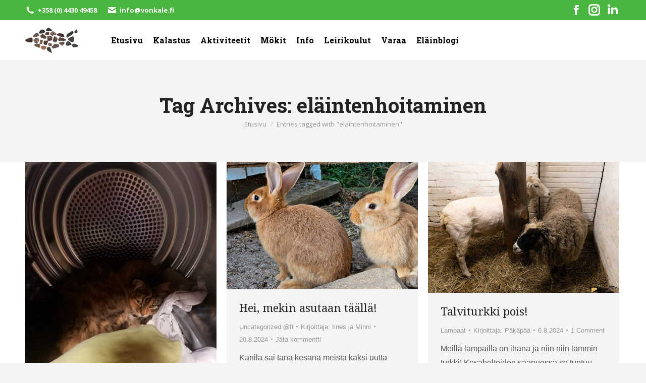

--- FILE ---
content_type: text/html; charset=UTF-8
request_url: https://www.vonkale.fi/avainsana/elaintenhoitaminen/
body_size: 21309
content:
<!DOCTYPE html>
<!--[if !(IE 6) | !(IE 7) | !(IE 8)  ]><!-->
<html lang="fi" class="no-js">
<!--<![endif]-->
<head>
	<meta charset="UTF-8" />
		<meta name="viewport" content="width=device-width, initial-scale=1, maximum-scale=1, user-scalable=0">
		<meta name="theme-color" content="#4ab540"/>	<link rel="profile" href="https://gmpg.org/xfn/11" />
	<meta name='robots' content='index, follow, max-image-preview:large, max-snippet:-1, max-video-preview:-1' />
<link rel="alternate" hreflang="fi" href="https://www.vonkale.fi/avainsana/elaintenhoitaminen/" />
<link rel="alternate" hreflang="x-default" href="https://www.vonkale.fi/avainsana/elaintenhoitaminen/" />

	<!-- This site is optimized with the Yoast SEO plugin v22.3 - https://yoast.com/wordpress/plugins/seo/ -->
	<title>eläintenhoitaminen arkistot - Majoitus &amp; Kalastus Vonkale</title>
	<link rel="canonical" href="https://www.vonkale.fi/avainsana/elaintenhoitaminen/" />
	<meta property="og:locale" content="fi_FI" />
	<meta property="og:type" content="article" />
	<meta property="og:title" content="eläintenhoitaminen arkistot - Majoitus &amp; Kalastus Vonkale" />
	<meta property="og:url" content="https://www.vonkale.fi/avainsana/elaintenhoitaminen/" />
	<meta property="og:site_name" content="Majoitus &amp; Kalastus Vonkale" />
	<meta name="twitter:card" content="summary_large_image" />
	<script type="application/ld+json" class="yoast-schema-graph">{"@context":"https://schema.org","@graph":[{"@type":"CollectionPage","@id":"https://www.vonkale.fi/avainsana/elaintenhoitaminen/","url":"https://www.vonkale.fi/avainsana/elaintenhoitaminen/","name":"eläintenhoitaminen arkistot - Majoitus &amp; Kalastus Vonkale","isPartOf":{"@id":"https://www.vonkale.fi/#website"},"primaryImageOfPage":{"@id":"https://www.vonkale.fi/avainsana/elaintenhoitaminen/#primaryimage"},"image":{"@id":"https://www.vonkale.fi/avainsana/elaintenhoitaminen/#primaryimage"},"thumbnailUrl":"https://www.vonkale.fi/wp-content/uploads/2025/02/Umpu-pesukoneessa-banneri.jpg","breadcrumb":{"@id":"https://www.vonkale.fi/avainsana/elaintenhoitaminen/#breadcrumb"},"inLanguage":"fi"},{"@type":"ImageObject","inLanguage":"fi","@id":"https://www.vonkale.fi/avainsana/elaintenhoitaminen/#primaryimage","url":"https://www.vonkale.fi/wp-content/uploads/2025/02/Umpu-pesukoneessa-banneri.jpg","contentUrl":"https://www.vonkale.fi/wp-content/uploads/2025/02/Umpu-pesukoneessa-banneri.jpg","width":1125,"height":1500},{"@type":"BreadcrumbList","@id":"https://www.vonkale.fi/avainsana/elaintenhoitaminen/#breadcrumb","itemListElement":[{"@type":"ListItem","position":1,"name":"Etusivu","item":"https://www.vonkale.fi/"},{"@type":"ListItem","position":2,"name":"eläintenhoitaminen"}]},{"@type":"WebSite","@id":"https://www.vonkale.fi/#website","url":"https://www.vonkale.fi/","name":"Majoitus &amp; Kalastus Vonkale","description":"","potentialAction":[{"@type":"SearchAction","target":{"@type":"EntryPoint","urlTemplate":"https://www.vonkale.fi/?s={search_term_string}"},"query-input":"required name=search_term_string"}],"inLanguage":"fi"}]}</script>
	<!-- / Yoast SEO plugin. -->


<link rel='dns-prefetch' href='//cdnjs.cloudflare.com' />
<link rel='dns-prefetch' href='//maps.googleapis.com' />
<link rel='dns-prefetch' href='//fonts.googleapis.com' />
<link rel="alternate" type="application/rss+xml" title="Majoitus &amp; Kalastus Vonkale &raquo; syöte" href="https://www.vonkale.fi/feed/" />
<link rel="alternate" type="application/rss+xml" title="Majoitus &amp; Kalastus Vonkale &raquo; kommenttien syöte" href="https://www.vonkale.fi/comments/feed/" />
<link rel="alternate" type="application/rss+xml" title="Majoitus &amp; Kalastus Vonkale &raquo; eläintenhoitaminen avainsanan RSS-syöte" href="https://www.vonkale.fi/avainsana/elaintenhoitaminen/feed/" />
<script>
window._wpemojiSettings = {"baseUrl":"https:\/\/s.w.org\/images\/core\/emoji\/15.0.3\/72x72\/","ext":".png","svgUrl":"https:\/\/s.w.org\/images\/core\/emoji\/15.0.3\/svg\/","svgExt":".svg","source":{"concatemoji":"https:\/\/www.vonkale.fi\/wp-includes\/js\/wp-emoji-release.min.js?ver=6.5.7"}};
/*! This file is auto-generated */
!function(i,n){var o,s,e;function c(e){try{var t={supportTests:e,timestamp:(new Date).valueOf()};sessionStorage.setItem(o,JSON.stringify(t))}catch(e){}}function p(e,t,n){e.clearRect(0,0,e.canvas.width,e.canvas.height),e.fillText(t,0,0);var t=new Uint32Array(e.getImageData(0,0,e.canvas.width,e.canvas.height).data),r=(e.clearRect(0,0,e.canvas.width,e.canvas.height),e.fillText(n,0,0),new Uint32Array(e.getImageData(0,0,e.canvas.width,e.canvas.height).data));return t.every(function(e,t){return e===r[t]})}function u(e,t,n){switch(t){case"flag":return n(e,"\ud83c\udff3\ufe0f\u200d\u26a7\ufe0f","\ud83c\udff3\ufe0f\u200b\u26a7\ufe0f")?!1:!n(e,"\ud83c\uddfa\ud83c\uddf3","\ud83c\uddfa\u200b\ud83c\uddf3")&&!n(e,"\ud83c\udff4\udb40\udc67\udb40\udc62\udb40\udc65\udb40\udc6e\udb40\udc67\udb40\udc7f","\ud83c\udff4\u200b\udb40\udc67\u200b\udb40\udc62\u200b\udb40\udc65\u200b\udb40\udc6e\u200b\udb40\udc67\u200b\udb40\udc7f");case"emoji":return!n(e,"\ud83d\udc26\u200d\u2b1b","\ud83d\udc26\u200b\u2b1b")}return!1}function f(e,t,n){var r="undefined"!=typeof WorkerGlobalScope&&self instanceof WorkerGlobalScope?new OffscreenCanvas(300,150):i.createElement("canvas"),a=r.getContext("2d",{willReadFrequently:!0}),o=(a.textBaseline="top",a.font="600 32px Arial",{});return e.forEach(function(e){o[e]=t(a,e,n)}),o}function t(e){var t=i.createElement("script");t.src=e,t.defer=!0,i.head.appendChild(t)}"undefined"!=typeof Promise&&(o="wpEmojiSettingsSupports",s=["flag","emoji"],n.supports={everything:!0,everythingExceptFlag:!0},e=new Promise(function(e){i.addEventListener("DOMContentLoaded",e,{once:!0})}),new Promise(function(t){var n=function(){try{var e=JSON.parse(sessionStorage.getItem(o));if("object"==typeof e&&"number"==typeof e.timestamp&&(new Date).valueOf()<e.timestamp+604800&&"object"==typeof e.supportTests)return e.supportTests}catch(e){}return null}();if(!n){if("undefined"!=typeof Worker&&"undefined"!=typeof OffscreenCanvas&&"undefined"!=typeof URL&&URL.createObjectURL&&"undefined"!=typeof Blob)try{var e="postMessage("+f.toString()+"("+[JSON.stringify(s),u.toString(),p.toString()].join(",")+"));",r=new Blob([e],{type:"text/javascript"}),a=new Worker(URL.createObjectURL(r),{name:"wpTestEmojiSupports"});return void(a.onmessage=function(e){c(n=e.data),a.terminate(),t(n)})}catch(e){}c(n=f(s,u,p))}t(n)}).then(function(e){for(var t in e)n.supports[t]=e[t],n.supports.everything=n.supports.everything&&n.supports[t],"flag"!==t&&(n.supports.everythingExceptFlag=n.supports.everythingExceptFlag&&n.supports[t]);n.supports.everythingExceptFlag=n.supports.everythingExceptFlag&&!n.supports.flag,n.DOMReady=!1,n.readyCallback=function(){n.DOMReady=!0}}).then(function(){return e}).then(function(){var e;n.supports.everything||(n.readyCallback(),(e=n.source||{}).concatemoji?t(e.concatemoji):e.wpemoji&&e.twemoji&&(t(e.twemoji),t(e.wpemoji)))}))}((window,document),window._wpemojiSettings);
</script>
<style id='wp-emoji-styles-inline-css'>

	img.wp-smiley, img.emoji {
		display: inline !important;
		border: none !important;
		box-shadow: none !important;
		height: 1em !important;
		width: 1em !important;
		margin: 0 0.07em !important;
		vertical-align: -0.1em !important;
		background: none !important;
		padding: 0 !important;
	}
</style>
<link rel='stylesheet' id='wp-block-library-css' href='https://www.vonkale.fi/wp-includes/css/dist/block-library/style.min.css?ver=6.5.7' media='all' />
<style id='wp-block-library-theme-inline-css'>
.wp-block-audio figcaption{color:#555;font-size:13px;text-align:center}.is-dark-theme .wp-block-audio figcaption{color:#ffffffa6}.wp-block-audio{margin:0 0 1em}.wp-block-code{border:1px solid #ccc;border-radius:4px;font-family:Menlo,Consolas,monaco,monospace;padding:.8em 1em}.wp-block-embed figcaption{color:#555;font-size:13px;text-align:center}.is-dark-theme .wp-block-embed figcaption{color:#ffffffa6}.wp-block-embed{margin:0 0 1em}.blocks-gallery-caption{color:#555;font-size:13px;text-align:center}.is-dark-theme .blocks-gallery-caption{color:#ffffffa6}.wp-block-image figcaption{color:#555;font-size:13px;text-align:center}.is-dark-theme .wp-block-image figcaption{color:#ffffffa6}.wp-block-image{margin:0 0 1em}.wp-block-pullquote{border-bottom:4px solid;border-top:4px solid;color:currentColor;margin-bottom:1.75em}.wp-block-pullquote cite,.wp-block-pullquote footer,.wp-block-pullquote__citation{color:currentColor;font-size:.8125em;font-style:normal;text-transform:uppercase}.wp-block-quote{border-left:.25em solid;margin:0 0 1.75em;padding-left:1em}.wp-block-quote cite,.wp-block-quote footer{color:currentColor;font-size:.8125em;font-style:normal;position:relative}.wp-block-quote.has-text-align-right{border-left:none;border-right:.25em solid;padding-left:0;padding-right:1em}.wp-block-quote.has-text-align-center{border:none;padding-left:0}.wp-block-quote.is-large,.wp-block-quote.is-style-large,.wp-block-quote.is-style-plain{border:none}.wp-block-search .wp-block-search__label{font-weight:700}.wp-block-search__button{border:1px solid #ccc;padding:.375em .625em}:where(.wp-block-group.has-background){padding:1.25em 2.375em}.wp-block-separator.has-css-opacity{opacity:.4}.wp-block-separator{border:none;border-bottom:2px solid;margin-left:auto;margin-right:auto}.wp-block-separator.has-alpha-channel-opacity{opacity:1}.wp-block-separator:not(.is-style-wide):not(.is-style-dots){width:100px}.wp-block-separator.has-background:not(.is-style-dots){border-bottom:none;height:1px}.wp-block-separator.has-background:not(.is-style-wide):not(.is-style-dots){height:2px}.wp-block-table{margin:0 0 1em}.wp-block-table td,.wp-block-table th{word-break:normal}.wp-block-table figcaption{color:#555;font-size:13px;text-align:center}.is-dark-theme .wp-block-table figcaption{color:#ffffffa6}.wp-block-video figcaption{color:#555;font-size:13px;text-align:center}.is-dark-theme .wp-block-video figcaption{color:#ffffffa6}.wp-block-video{margin:0 0 1em}.wp-block-template-part.has-background{margin-bottom:0;margin-top:0;padding:1.25em 2.375em}
</style>
<style id='classic-theme-styles-inline-css'>
/*! This file is auto-generated */
.wp-block-button__link{color:#fff;background-color:#32373c;border-radius:9999px;box-shadow:none;text-decoration:none;padding:calc(.667em + 2px) calc(1.333em + 2px);font-size:1.125em}.wp-block-file__button{background:#32373c;color:#fff;text-decoration:none}
</style>
<style id='global-styles-inline-css'>
body{--wp--preset--color--black: #000000;--wp--preset--color--cyan-bluish-gray: #abb8c3;--wp--preset--color--white: #FFF;--wp--preset--color--pale-pink: #f78da7;--wp--preset--color--vivid-red: #cf2e2e;--wp--preset--color--luminous-vivid-orange: #ff6900;--wp--preset--color--luminous-vivid-amber: #fcb900;--wp--preset--color--light-green-cyan: #7bdcb5;--wp--preset--color--vivid-green-cyan: #00d084;--wp--preset--color--pale-cyan-blue: #8ed1fc;--wp--preset--color--vivid-cyan-blue: #0693e3;--wp--preset--color--vivid-purple: #9b51e0;--wp--preset--color--accent: #4ab540;--wp--preset--color--dark-gray: #111;--wp--preset--color--light-gray: #767676;--wp--preset--gradient--vivid-cyan-blue-to-vivid-purple: linear-gradient(135deg,rgba(6,147,227,1) 0%,rgb(155,81,224) 100%);--wp--preset--gradient--light-green-cyan-to-vivid-green-cyan: linear-gradient(135deg,rgb(122,220,180) 0%,rgb(0,208,130) 100%);--wp--preset--gradient--luminous-vivid-amber-to-luminous-vivid-orange: linear-gradient(135deg,rgba(252,185,0,1) 0%,rgba(255,105,0,1) 100%);--wp--preset--gradient--luminous-vivid-orange-to-vivid-red: linear-gradient(135deg,rgba(255,105,0,1) 0%,rgb(207,46,46) 100%);--wp--preset--gradient--very-light-gray-to-cyan-bluish-gray: linear-gradient(135deg,rgb(238,238,238) 0%,rgb(169,184,195) 100%);--wp--preset--gradient--cool-to-warm-spectrum: linear-gradient(135deg,rgb(74,234,220) 0%,rgb(151,120,209) 20%,rgb(207,42,186) 40%,rgb(238,44,130) 60%,rgb(251,105,98) 80%,rgb(254,248,76) 100%);--wp--preset--gradient--blush-light-purple: linear-gradient(135deg,rgb(255,206,236) 0%,rgb(152,150,240) 100%);--wp--preset--gradient--blush-bordeaux: linear-gradient(135deg,rgb(254,205,165) 0%,rgb(254,45,45) 50%,rgb(107,0,62) 100%);--wp--preset--gradient--luminous-dusk: linear-gradient(135deg,rgb(255,203,112) 0%,rgb(199,81,192) 50%,rgb(65,88,208) 100%);--wp--preset--gradient--pale-ocean: linear-gradient(135deg,rgb(255,245,203) 0%,rgb(182,227,212) 50%,rgb(51,167,181) 100%);--wp--preset--gradient--electric-grass: linear-gradient(135deg,rgb(202,248,128) 0%,rgb(113,206,126) 100%);--wp--preset--gradient--midnight: linear-gradient(135deg,rgb(2,3,129) 0%,rgb(40,116,252) 100%);--wp--preset--font-size--small: 13px;--wp--preset--font-size--medium: 20px;--wp--preset--font-size--large: 36px;--wp--preset--font-size--x-large: 42px;--wp--preset--spacing--20: 0.44rem;--wp--preset--spacing--30: 0.67rem;--wp--preset--spacing--40: 1rem;--wp--preset--spacing--50: 1.5rem;--wp--preset--spacing--60: 2.25rem;--wp--preset--spacing--70: 3.38rem;--wp--preset--spacing--80: 5.06rem;--wp--preset--shadow--natural: 6px 6px 9px rgba(0, 0, 0, 0.2);--wp--preset--shadow--deep: 12px 12px 50px rgba(0, 0, 0, 0.4);--wp--preset--shadow--sharp: 6px 6px 0px rgba(0, 0, 0, 0.2);--wp--preset--shadow--outlined: 6px 6px 0px -3px rgba(255, 255, 255, 1), 6px 6px rgba(0, 0, 0, 1);--wp--preset--shadow--crisp: 6px 6px 0px rgba(0, 0, 0, 1);}:where(.is-layout-flex){gap: 0.5em;}:where(.is-layout-grid){gap: 0.5em;}body .is-layout-flex{display: flex;}body .is-layout-flex{flex-wrap: wrap;align-items: center;}body .is-layout-flex > *{margin: 0;}body .is-layout-grid{display: grid;}body .is-layout-grid > *{margin: 0;}:where(.wp-block-columns.is-layout-flex){gap: 2em;}:where(.wp-block-columns.is-layout-grid){gap: 2em;}:where(.wp-block-post-template.is-layout-flex){gap: 1.25em;}:where(.wp-block-post-template.is-layout-grid){gap: 1.25em;}.has-black-color{color: var(--wp--preset--color--black) !important;}.has-cyan-bluish-gray-color{color: var(--wp--preset--color--cyan-bluish-gray) !important;}.has-white-color{color: var(--wp--preset--color--white) !important;}.has-pale-pink-color{color: var(--wp--preset--color--pale-pink) !important;}.has-vivid-red-color{color: var(--wp--preset--color--vivid-red) !important;}.has-luminous-vivid-orange-color{color: var(--wp--preset--color--luminous-vivid-orange) !important;}.has-luminous-vivid-amber-color{color: var(--wp--preset--color--luminous-vivid-amber) !important;}.has-light-green-cyan-color{color: var(--wp--preset--color--light-green-cyan) !important;}.has-vivid-green-cyan-color{color: var(--wp--preset--color--vivid-green-cyan) !important;}.has-pale-cyan-blue-color{color: var(--wp--preset--color--pale-cyan-blue) !important;}.has-vivid-cyan-blue-color{color: var(--wp--preset--color--vivid-cyan-blue) !important;}.has-vivid-purple-color{color: var(--wp--preset--color--vivid-purple) !important;}.has-black-background-color{background-color: var(--wp--preset--color--black) !important;}.has-cyan-bluish-gray-background-color{background-color: var(--wp--preset--color--cyan-bluish-gray) !important;}.has-white-background-color{background-color: var(--wp--preset--color--white) !important;}.has-pale-pink-background-color{background-color: var(--wp--preset--color--pale-pink) !important;}.has-vivid-red-background-color{background-color: var(--wp--preset--color--vivid-red) !important;}.has-luminous-vivid-orange-background-color{background-color: var(--wp--preset--color--luminous-vivid-orange) !important;}.has-luminous-vivid-amber-background-color{background-color: var(--wp--preset--color--luminous-vivid-amber) !important;}.has-light-green-cyan-background-color{background-color: var(--wp--preset--color--light-green-cyan) !important;}.has-vivid-green-cyan-background-color{background-color: var(--wp--preset--color--vivid-green-cyan) !important;}.has-pale-cyan-blue-background-color{background-color: var(--wp--preset--color--pale-cyan-blue) !important;}.has-vivid-cyan-blue-background-color{background-color: var(--wp--preset--color--vivid-cyan-blue) !important;}.has-vivid-purple-background-color{background-color: var(--wp--preset--color--vivid-purple) !important;}.has-black-border-color{border-color: var(--wp--preset--color--black) !important;}.has-cyan-bluish-gray-border-color{border-color: var(--wp--preset--color--cyan-bluish-gray) !important;}.has-white-border-color{border-color: var(--wp--preset--color--white) !important;}.has-pale-pink-border-color{border-color: var(--wp--preset--color--pale-pink) !important;}.has-vivid-red-border-color{border-color: var(--wp--preset--color--vivid-red) !important;}.has-luminous-vivid-orange-border-color{border-color: var(--wp--preset--color--luminous-vivid-orange) !important;}.has-luminous-vivid-amber-border-color{border-color: var(--wp--preset--color--luminous-vivid-amber) !important;}.has-light-green-cyan-border-color{border-color: var(--wp--preset--color--light-green-cyan) !important;}.has-vivid-green-cyan-border-color{border-color: var(--wp--preset--color--vivid-green-cyan) !important;}.has-pale-cyan-blue-border-color{border-color: var(--wp--preset--color--pale-cyan-blue) !important;}.has-vivid-cyan-blue-border-color{border-color: var(--wp--preset--color--vivid-cyan-blue) !important;}.has-vivid-purple-border-color{border-color: var(--wp--preset--color--vivid-purple) !important;}.has-vivid-cyan-blue-to-vivid-purple-gradient-background{background: var(--wp--preset--gradient--vivid-cyan-blue-to-vivid-purple) !important;}.has-light-green-cyan-to-vivid-green-cyan-gradient-background{background: var(--wp--preset--gradient--light-green-cyan-to-vivid-green-cyan) !important;}.has-luminous-vivid-amber-to-luminous-vivid-orange-gradient-background{background: var(--wp--preset--gradient--luminous-vivid-amber-to-luminous-vivid-orange) !important;}.has-luminous-vivid-orange-to-vivid-red-gradient-background{background: var(--wp--preset--gradient--luminous-vivid-orange-to-vivid-red) !important;}.has-very-light-gray-to-cyan-bluish-gray-gradient-background{background: var(--wp--preset--gradient--very-light-gray-to-cyan-bluish-gray) !important;}.has-cool-to-warm-spectrum-gradient-background{background: var(--wp--preset--gradient--cool-to-warm-spectrum) !important;}.has-blush-light-purple-gradient-background{background: var(--wp--preset--gradient--blush-light-purple) !important;}.has-blush-bordeaux-gradient-background{background: var(--wp--preset--gradient--blush-bordeaux) !important;}.has-luminous-dusk-gradient-background{background: var(--wp--preset--gradient--luminous-dusk) !important;}.has-pale-ocean-gradient-background{background: var(--wp--preset--gradient--pale-ocean) !important;}.has-electric-grass-gradient-background{background: var(--wp--preset--gradient--electric-grass) !important;}.has-midnight-gradient-background{background: var(--wp--preset--gradient--midnight) !important;}.has-small-font-size{font-size: var(--wp--preset--font-size--small) !important;}.has-medium-font-size{font-size: var(--wp--preset--font-size--medium) !important;}.has-large-font-size{font-size: var(--wp--preset--font-size--large) !important;}.has-x-large-font-size{font-size: var(--wp--preset--font-size--x-large) !important;}
.wp-block-navigation a:where(:not(.wp-element-button)){color: inherit;}
:where(.wp-block-post-template.is-layout-flex){gap: 1.25em;}:where(.wp-block-post-template.is-layout-grid){gap: 1.25em;}
:where(.wp-block-columns.is-layout-flex){gap: 2em;}:where(.wp-block-columns.is-layout-grid){gap: 2em;}
.wp-block-pullquote{font-size: 1.5em;line-height: 1.6;}
</style>
<link rel='stylesheet' id='contact-form-7-css' href='https://www.vonkale.fi/wp-content/plugins/contact-form-7/includes/css/styles.css?ver=5.9.3' media='all' />
<link rel='stylesheet' id='essential-grid-plugin-settings-css' href='https://www.vonkale.fi/wp-content/plugins/essential-grid/public/assets/css/settings.css?ver=3.0.8' media='all' />
<link rel='stylesheet' id='tp-fontello-css' href='https://www.vonkale.fi/wp-content/plugins/essential-grid/public/assets/font/fontello/css/fontello.css?ver=3.0.8' media='all' />
<link rel='stylesheet' id='go-pricing-styles-css' href='https://www.vonkale.fi/wp-content/plugins/go_pricing/assets/css/go_pricing_styles.css?ver=3.4' media='all' />
<link rel='stylesheet' id='dashicons-css' href='https://www.vonkale.fi/wp-includes/css/dashicons.min.css?ver=6.5.7' media='all' />
<link rel='stylesheet' id='post-views-counter-frontend-css' href='https://www.vonkale.fi/wp-content/plugins/post-views-counter/css/frontend.min.css?ver=1.4.5' media='all' />
<link rel='stylesheet' id='wpml-menu-item-0-css' href='https://www.vonkale.fi/wp-content/plugins/sitepress-multilingual-cms/templates/language-switchers/menu-item/style.min.css?ver=1' media='all' />
<link rel='stylesheet' id='the7-font-css' href='https://www.vonkale.fi/wp-content/themes/dt-the7/fonts/icomoon-the7-font/icomoon-the7-font.min.css?ver=11.11.3' media='all' />
<link rel='stylesheet' id='the7-awesome-fonts-css' href='https://www.vonkale.fi/wp-content/themes/dt-the7/fonts/FontAwesome/css/all.min.css?ver=11.11.3' media='all' />
<link rel='stylesheet' id='the7-awesome-fonts-back-css' href='https://www.vonkale.fi/wp-content/themes/dt-the7/fonts/FontAwesome/back-compat.min.css?ver=11.11.3' media='all' />
<link rel='stylesheet' id='the7-Defaults-css' href='https://www.vonkale.fi/wp-content/uploads/smile_fonts/Defaults/Defaults.css?ver=6.5.7' media='all' />
<link rel='stylesheet' id='the7-icomoon-font-awesome-14x14-css' href='https://www.vonkale.fi/wp-content/uploads/smile_fonts/icomoon-font-awesome-14x14/icomoon-font-awesome-14x14.css?ver=6.5.7' media='all' />
<link rel='stylesheet' id='dt-web-fonts-css' href='https://fonts.googleapis.com/css?family=Open+Sans:400,600,700%7CRoboto+Slab:400,600,700%7CRoboto:400,600,700%7CNoto+Serif:400,600,700&#038;display=swap' media='all' />
<link rel='stylesheet' id='dt-main-css' href='https://www.vonkale.fi/wp-content/themes/dt-the7/css/main.min.css?ver=11.11.3' media='all' />
<style id='dt-main-inline-css'>
body #load {
  display: block;
  height: 100%;
  overflow: hidden;
  position: fixed;
  width: 100%;
  z-index: 9901;
  opacity: 1;
  visibility: visible;
  transition: all .35s ease-out;
}
.load-wrap {
  width: 100%;
  height: 100%;
  background-position: center center;
  background-repeat: no-repeat;
  text-align: center;
  display: -ms-flexbox;
  display: -ms-flex;
  display: flex;
  -ms-align-items: center;
  -ms-flex-align: center;
  align-items: center;
  -ms-flex-flow: column wrap;
  flex-flow: column wrap;
  -ms-flex-pack: center;
  -ms-justify-content: center;
  justify-content: center;
}
.load-wrap > svg {
  position: absolute;
  top: 50%;
  left: 50%;
  transform: translate(-50%,-50%);
}
#load {
  background: var(--the7-elementor-beautiful-loading-bg,#fcfcfb);
  --the7-beautiful-spinner-color2: var(--the7-beautiful-spinner-color,#4ab540);
}

</style>
<link rel='stylesheet' id='the7-custom-scrollbar-css' href='https://www.vonkale.fi/wp-content/themes/dt-the7/lib/custom-scrollbar/custom-scrollbar.min.css?ver=11.11.3' media='all' />
<link rel='stylesheet' id='the7-wpbakery-css' href='https://www.vonkale.fi/wp-content/themes/dt-the7/css/wpbakery.min.css?ver=11.11.3' media='all' />
<link rel='stylesheet' id='the7-core-css' href='https://www.vonkale.fi/wp-content/plugins/dt-the7-core/assets/css/post-type.min.css?ver=2.7.9' media='all' />
<link rel='stylesheet' id='the7-css-vars-css' href='https://www.vonkale.fi/wp-content/uploads/the7-css/css-vars.css?ver=3da79da1ff4a' media='all' />
<link rel='stylesheet' id='dt-custom-css' href='https://www.vonkale.fi/wp-content/uploads/the7-css/custom.css?ver=3da79da1ff4a' media='all' />
<link rel='stylesheet' id='dt-media-css' href='https://www.vonkale.fi/wp-content/uploads/the7-css/media.css?ver=3da79da1ff4a' media='all' />
<link rel='stylesheet' id='the7-mega-menu-css' href='https://www.vonkale.fi/wp-content/uploads/the7-css/mega-menu.css?ver=3da79da1ff4a' media='all' />
<link rel='stylesheet' id='the7-elements-albums-portfolio-css' href='https://www.vonkale.fi/wp-content/uploads/the7-css/the7-elements-albums-portfolio.css?ver=3da79da1ff4a' media='all' />
<link rel='stylesheet' id='the7-elements-css' href='https://www.vonkale.fi/wp-content/uploads/the7-css/post-type-dynamic.css?ver=3da79da1ff4a' media='all' />
<link rel='stylesheet' id='style-css' href='https://www.vonkale.fi/wp-content/themes/dt-the7-child/style.css?ver=11.11.3' media='all' />
<link rel='stylesheet' id='ultimate-vc-addons-style-min-css' href='https://www.vonkale.fi/wp-content/plugins/Ultimate_VC_Addons/assets/min-css/ultimate.min.css?ver=3.19.19' media='all' />
<link rel='stylesheet' id='ultimate-vc-addons-icons-css' href='https://www.vonkale.fi/wp-content/plugins/Ultimate_VC_Addons/assets/css/icons.css?ver=3.19.19' media='all' />
<link rel='stylesheet' id='ultimate-vc-addons-vidcons-css' href='https://www.vonkale.fi/wp-content/plugins/Ultimate_VC_Addons/assets/fonts/vidcons.css?ver=3.19.19' media='all' />
<link rel='stylesheet' id='ultimate-vc-addons-selected-google-fonts-style-css' href='https://fonts.googleapis.com/css?family=Open+Sans:normal,600,700,800|Roboto+Slab:normal,700&#038;subset=vietnamese,greek,latin-ext,cyrillic-ext,latin,cyrillic,greek-ext' media='all' />
<link rel='stylesheet' id='wpbm-client-pages-css' href='https://www.vonkale.fi/wp-content/plugins/booking-manager/css/client.css?ver=2.1.8' media='all' />
<link rel='stylesheet' id='wpdevelop-bts-css' href='https://www.vonkale.fi/wp-content/plugins/booking.bl.8.9.3/assets/libs/bootstrap/css/bootstrap.css?ver=3.3.5.1' media='all' />
<link rel='stylesheet' id='wpdevelop-bts-theme-css' href='https://www.vonkale.fi/wp-content/plugins/booking.bl.8.9.3/assets/libs/bootstrap/css/bootstrap-theme.css?ver=3.3.5.1' media='all' />
<link rel='stylesheet' id='wpbc-time_picker-css' href='https://www.vonkale.fi/wp-content/plugins/booking.bl.8.9.3/css/wpbc_time-selector.css?ver=8.9.3' media='all' />
<link rel='stylesheet' id='wpbc-time_picker-skin-css' href='https://www.vonkale.fi/wp-content/plugins/booking.bl.8.9.3/css/time_picker_skins/grey.css?ver=8.9.3' media='all' />
<link rel='stylesheet' id='wpbc-client-pages-css' href='https://www.vonkale.fi/wp-content/plugins/booking.bl.8.9.3/css/client.css?ver=8.9.3' media='all' />
<link rel='stylesheet' id='wpbc-calendar-css' href='https://www.vonkale.fi/wp-content/plugins/booking.bl.8.9.3/css/calendar.css?ver=8.9.3' media='all' />
<link rel='stylesheet' id='wpbc-calendar-skin-css' href='https://www.vonkale.fi/wp-content/plugins/booking.bl.8.9.3/css/skins/premium-marine.css?ver=8.9.3' media='all' />
<link rel='stylesheet' id='wpbc-css-search-form-css' href='https://www.vonkale.fi/wp-content/plugins/booking.bl.8.9.3/inc/css/search-form.css?ver=8.9.3' media='all' />
<link rel='stylesheet' id='wpbc-flex-timeline-css' href='https://www.vonkale.fi/wp-content/plugins/booking.bl.8.9.3/core/timeline/v2/css/timeline_v2.css?ver=8.9.3' media='all' />
<link rel='stylesheet' id='wpbc-flex-timeline-skin-css' href='https://www.vonkale.fi/wp-content/plugins/booking.bl.8.9.3/core/timeline/v2/css/timeline_skin_v2.css?ver=8.9.3' media='all' />
<script src="https://www.vonkale.fi/wp-includes/js/jquery/jquery.min.js?ver=3.7.1" id="jquery-core-js"></script>
<script src="https://www.vonkale.fi/wp-includes/js/jquery/jquery-migrate.min.js?ver=3.4.1" id="jquery-migrate-js"></script>
<script id="wpml-cookie-js-extra">
var wpml_cookies = {"wp-wpml_current_language":{"value":"fi","expires":1,"path":"\/"}};
var wpml_cookies = {"wp-wpml_current_language":{"value":"fi","expires":1,"path":"\/"}};
</script>
<script src="https://www.vonkale.fi/wp-content/plugins/sitepress-multilingual-cms/res/js/cookies/language-cookie.js?ver=4.6.9" id="wpml-cookie-js" defer data-wp-strategy="defer"></script>
<script id="gw-tweenmax-js-before">
var oldGS=window.GreenSockGlobals,oldGSQueue=window._gsQueue,oldGSDefine=window._gsDefine;window._gsDefine=null;delete(window._gsDefine);var gwGS=window.GreenSockGlobals={};
</script>
<script src="https://cdnjs.cloudflare.com/ajax/libs/gsap/1.11.2/TweenMax.min.js" id="gw-tweenmax-js"></script>
<script id="gw-tweenmax-js-after">
try{window.GreenSockGlobals=null;window._gsQueue=null;window._gsDefine=null;delete(window.GreenSockGlobals);delete(window._gsQueue);delete(window._gsDefine);window.GreenSockGlobals=oldGS;window._gsQueue=oldGSQueue;window._gsDefine=oldGSDefine;}catch(e){}
</script>
<script id="dt-above-fold-js-extra">
var dtLocal = {"themeUrl":"https:\/\/www.vonkale.fi\/wp-content\/themes\/dt-the7","passText":"To view this protected post, enter the password below:","moreButtonText":{"loading":"Loading...","loadMore":"Load more"},"postID":"5908","ajaxurl":"https:\/\/www.vonkale.fi\/wp-admin\/admin-ajax.php","REST":{"baseUrl":"https:\/\/www.vonkale.fi\/wp-json\/the7\/v1","endpoints":{"sendMail":"\/send-mail"}},"contactMessages":{"required":"One or more fields have an error. Please check and try again.","terms":"Please accept the privacy policy.","fillTheCaptchaError":"Please, fill the captcha."},"captchaSiteKey":"","ajaxNonce":"0137c858d6","pageData":{"type":"archive","template":"archive","layout":"masonry"},"themeSettings":{"smoothScroll":"off","lazyLoading":false,"desktopHeader":{"height":80},"ToggleCaptionEnabled":"disabled","ToggleCaption":"Navigation","floatingHeader":{"showAfter":150,"showMenu":true,"height":64,"logo":{"showLogo":true,"html":"<img class=\" preload-me\" src=\"https:\/\/www.vonkale.fi\/wp-content\/uploads\/2019\/03\/Logo-2.png\" srcset=\"https:\/\/www.vonkale.fi\/wp-content\/uploads\/2019\/03\/Logo-2.png 105w, https:\/\/www.vonkale.fi\/wp-content\/uploads\/2019\/03\/Logo.png 210w\" width=\"105\" height=\"50\"   sizes=\"105px\" alt=\"Majoitus &amp; Kalastus Vonkale\" \/>","url":"https:\/\/www.vonkale.fi\/"}},"topLine":{"floatingTopLine":{"logo":{"showLogo":false,"html":""}}},"mobileHeader":{"firstSwitchPoint":1100,"secondSwitchPoint":990,"firstSwitchPointHeight":64,"secondSwitchPointHeight":64,"mobileToggleCaptionEnabled":"disabled","mobileToggleCaption":"Menu"},"stickyMobileHeaderFirstSwitch":{"logo":{"html":"<img class=\" preload-me\" src=\"https:\/\/www.vonkale.fi\/wp-content\/uploads\/2019\/03\/Logo-2.png\" srcset=\"https:\/\/www.vonkale.fi\/wp-content\/uploads\/2019\/03\/Logo-2.png 105w, https:\/\/www.vonkale.fi\/wp-content\/uploads\/2019\/03\/Logo.png 210w\" width=\"105\" height=\"50\"   sizes=\"105px\" alt=\"Majoitus &amp; Kalastus Vonkale\" \/>"}},"stickyMobileHeaderSecondSwitch":{"logo":{"html":"<img class=\" preload-me\" src=\"https:\/\/www.vonkale.fi\/wp-content\/uploads\/2019\/03\/Logo-2.png\" srcset=\"https:\/\/www.vonkale.fi\/wp-content\/uploads\/2019\/03\/Logo-2.png 105w, https:\/\/www.vonkale.fi\/wp-content\/uploads\/2019\/03\/Logo.png 210w\" width=\"105\" height=\"50\"   sizes=\"105px\" alt=\"Majoitus &amp; Kalastus Vonkale\" \/>"}},"sidebar":{"switchPoint":760},"boxedWidth":"1500px"},"VCMobileScreenWidth":"768"};
var dtShare = {"shareButtonText":{"facebook":"Jaa Facebookiin","twitter":"Share on X","pinterest":"Jaa Pinterestiin","linkedin":"Jaa Linkediniin","whatsapp":"Jaa Whatsappissa"},"overlayOpacity":"85"};
</script>
<script src="https://www.vonkale.fi/wp-content/themes/dt-the7/js/above-the-fold.min.js?ver=11.11.3" id="dt-above-fold-js"></script>
<script src="https://www.vonkale.fi/wp-content/plugins/Ultimate_VC_Addons/assets/min-js/modernizr-custom.min.js?ver=3.19.19" id="ultimate-vc-addons-modernizr-js"></script>
<script src="https://www.vonkale.fi/wp-content/plugins/Ultimate_VC_Addons/assets/min-js/jquery-ui.min.js?ver=3.19.19" id="jquery_ui-js"></script>
<script src="https://maps.googleapis.com/maps/api/js" id="ultimate-vc-addons-googleapis-js"></script>
<script src="https://www.vonkale.fi/wp-includes/js/jquery/ui/core.min.js?ver=1.13.2" id="jquery-ui-core-js"></script>
<script src="https://www.vonkale.fi/wp-includes/js/jquery/ui/mouse.min.js?ver=1.13.2" id="jquery-ui-mouse-js"></script>
<script src="https://www.vonkale.fi/wp-includes/js/jquery/ui/slider.min.js?ver=1.13.2" id="jquery-ui-slider-js"></script>
<script src="https://www.vonkale.fi/wp-content/plugins/Ultimate_VC_Addons/assets/min-js/jquery-ui-labeledslider.min.js?ver=3.19.19" id="ultimate-vc-addons_range_tick-js"></script>
<script src="https://www.vonkale.fi/wp-content/plugins/Ultimate_VC_Addons/assets/min-js/ultimate.min.js?ver=3.19.19" id="ultimate-vc-addons-script-js"></script>
<script src="https://www.vonkale.fi/wp-content/plugins/Ultimate_VC_Addons/assets/min-js/modal-all.min.js?ver=3.19.19" id="ultimate-vc-addons-modal-all-js"></script>
<script src="https://www.vonkale.fi/wp-content/plugins/Ultimate_VC_Addons/assets/min-js/jparallax.min.js?ver=3.19.19" id="ultimate-vc-addons-jquery.shake-js"></script>
<script src="https://www.vonkale.fi/wp-content/plugins/Ultimate_VC_Addons/assets/min-js/vhparallax.min.js?ver=3.19.19" id="ultimate-vc-addons-jquery.vhparallax-js"></script>
<script src="https://www.vonkale.fi/wp-content/plugins/Ultimate_VC_Addons/assets/min-js/ultimate_bg.min.js?ver=3.19.19" id="ultimate-vc-addons-row-bg-js"></script>
<script src="https://www.vonkale.fi/wp-content/plugins/Ultimate_VC_Addons/assets/min-js/mb-YTPlayer.min.js?ver=3.19.19" id="ultimate-vc-addons-jquery.ytplayer-js"></script>
<script id="wpbm-global-vars-js-extra">
var wpbm_global1 = {"wpbm_ajaxurl":"https:\/\/www.vonkale.fi\/wp-admin\/admin-ajax.php","wpbm_plugin_url":"https:\/\/www.vonkale.fi\/wp-content\/plugins\/booking-manager","wpbm_today":"[2026,1,19,12,20]","wpbm_plugin_filename":"index.php","message_verif_requred":"T\u00e4m\u00e4 on pakollinen kentt\u00e4","message_verif_requred_for_check_box":"T\u00e4m\u00e4 valintaruutu t\u00e4ytyy olla valittuna","message_verif_requred_for_radio_box":"V\u00e4hint\u00e4\u00e4n yksi vaihtoehto t\u00e4ytyy olla valittuna","message_verif_emeil":"Virheellinen s\u00e4hk\u00f6postiosoite","message_verif_same_emeil":"S\u00e4hk\u00f6postiosoitteet eiv\u00e4t t\u00e4sm\u00e4\u00e4","wpbm_active_locale":"fi","wpbm_message_processing":"Prosessointi kesken","wpbm_message_deleting":"Poistetaan","wpbm_message_updating":"P\u00e4ivitet\u00e4\u00e4n","wpbm_message_saving":"Tallennetaan"};
</script>
<script src="https://www.vonkale.fi/wp-content/plugins/booking-manager/js/wpbm_vars.js?ver=1.1" id="wpbm-global-vars-js"></script>
<script id="wpbc-global-vars-js-extra">
var wpbcg = {"time_disable_modes":["single"]};
var wpbc_global1 = {"wpbc_ajaxurl":"https:\/\/www.vonkale.fi\/wp-admin\/admin-ajax.php","wpdev_bk_plugin_url":"https:\/\/www.vonkale.fi\/wp-content\/plugins\/booking.bl.8.9.3","wpdev_bk_today":"[2026,1,19,12,20]","visible_booking_id_on_page":"[]","booking_max_monthes_in_calendar":"1y","user_unavilable_days":"[999]","wpdev_bk_edit_id_hash":"","wpdev_bk_plugin_filename":"wpdev-booking.php","bk_days_selection_mode":"dynamic","wpdev_bk_personal":"1","block_some_dates_from_today":"1","message_verif_requred":"T\u00e4m\u00e4 on pakollinen kentt\u00e4","message_verif_requred_for_check_box":"T\u00e4m\u00e4 valintaruutu t\u00e4ytyy olla valittuna","message_verif_requred_for_radio_box":"V\u00e4hint\u00e4\u00e4n yksi vaihtoehto t\u00e4ytyy olla valittuna","message_verif_emeil":"Virheellinen s\u00e4hk\u00f6postiosoite","message_verif_same_emeil":"S\u00e4hk\u00f6postiosoitteet eiv\u00e4t t\u00e4sm\u00e4\u00e4","message_verif_selectdts":"Valitse varattavat p\u00e4iv\u00e4t kalenterista.","parent_booking_resources":"[]","new_booking_title":"Kiitos varauksestanne.  Vahvistamme varauksenne mahdollisimman nopeasti. Mik\u00e4li varausvahvistus ei ole saapunut vuorokauden kuluessa, tarkistattehan roskapostinne ja mik\u00e4li se ei ole tullut sinnek\u00e4\u00e4n niin otattehan yhteytt\u00e4 numeroon 044 304 9458","new_booking_title_time":"90000","type_of_thank_you_message":"message","thank_you_page_URL":"https:\/\/www.vonkale.fi\/thank-you","is_am_pm_inside_time":"false","is_booking_used_check_in_out_time":"false","wpbc_active_locale":"fi","wpbc_message_processing":"Prosessointi kesken","wpbc_message_deleting":"Poistetaan","wpbc_message_updating":"P\u00e4ivitet\u00e4\u00e4n","wpbc_message_saving":"Tallennetaan","message_checkinouttime_error":"Virhe! Palauta l\u00e4ht\u00f6selvitys- ja l\u00e4ht\u00f6p\u00e4iv\u00e4m\u00e4\u00e4r\u00e4t.","message_starttime_error":"Alkuaika on virheellinen. P\u00e4iv\u00e4 tai aika voi olla varattu, tai jo mennyt! Valitse jokin toinen p\u00e4iv\u00e4 tai aika.","message_endtime_error":"Loppuaika on virheellinen. P\u00e4iv\u00e4 tai aika voi olla varattu, tai jo mennyt! Loppuaika voi olla my\u00f6s aikaisemmin kuin alkuaika, jos vain 1 p\u00e4iv\u00e4 on valittuna! Valitse jokin toinen p\u00e4iv\u00e4 tai aika.","message_rangetime_error":"Aika voi olla varattu, tai jo mennyt!","message_durationtime_error":"Aika voi olla varattu, tai jo mennyt!","bk_highlight_timeslot_word":"Ajat:"};
var wpbc_global2 = {"message_time_error":"Virheellinen p\u00e4iv\u00e4m\u00e4\u00e4r\u00e4n muoto"};
var wpbc_global3 = {"bk_1click_mode_days_num":"3","bk_1click_mode_days_start":"[-1]","bk_2clicks_mode_days_min":"1","bk_2clicks_mode_days_max":"1095","bk_2clicks_mode_days_specific":"[]","bk_2clicks_mode_days_start":"[-1]","bk_highlight_timeslot_word":"Varatus ajat:","is_booking_recurrent_time":"false","is_booking_used_check_in_out_time":"false","bk_currency_pos":"left"};
var wpbc_global4 = {"bk_cost_depends_from_selection_line1":"EUR p\u00e4iv\u00e4\u00e4 kohti","bk_cost_depends_from_selection_line2":"% yhden p\u00e4iv\u00e4n hinnasta ","bk_cost_depends_from_selection_line3":"Lis\u00e4hinta EUR jokaisesta lis\u00e4p\u00e4iv\u00e4st\u00e4","bk_cost_depends_from_selection_line14summ":"EUR  kaikille p\u00e4iville!","bk_cost_depends_from_selection_line24summ":"% kaikille p\u00e4iville!","wpdev_bk_season_filter":"{\"1-19-2026\":[],\"1-20-2026\":[],\"1-21-2026\":[],\"1-22-2026\":[],\"1-23-2026\":[],\"1-24-2026\":[],\"1-25-2026\":[],\"1-26-2026\":[],\"1-27-2026\":[],\"1-28-2026\":[],\"1-29-2026\":[],\"1-30-2026\":[],\"1-31-2026\":[],\"2-1-2026\":[],\"2-2-2026\":[],\"2-3-2026\":[],\"2-4-2026\":[],\"2-5-2026\":[],\"2-6-2026\":[],\"2-7-2026\":[],\"2-8-2026\":[],\"2-9-2026\":[],\"2-10-2026\":[],\"2-11-2026\":[],\"2-12-2026\":[],\"2-13-2026\":[],\"2-14-2026\":[],\"2-15-2026\":[],\"2-16-2026\":[],\"2-17-2026\":[],\"2-18-2026\":[],\"2-19-2026\":[],\"2-20-2026\":[],\"2-21-2026\":[],\"2-22-2026\":[],\"2-23-2026\":[],\"2-24-2026\":[],\"2-25-2026\":[],\"2-26-2026\":[],\"2-27-2026\":[],\"2-28-2026\":[],\"3-1-2026\":[],\"3-2-2026\":[],\"3-3-2026\":[],\"3-4-2026\":[],\"3-5-2026\":[],\"3-6-2026\":[],\"3-7-2026\":[],\"3-8-2026\":[],\"3-9-2026\":[],\"3-10-2026\":[],\"3-11-2026\":[],\"3-12-2026\":[],\"3-13-2026\":[],\"3-14-2026\":[],\"3-15-2026\":[],\"3-16-2026\":[],\"3-17-2026\":[],\"3-18-2026\":[],\"3-19-2026\":[],\"3-20-2026\":[],\"3-21-2026\":[],\"3-22-2026\":[],\"3-23-2026\":[],\"3-24-2026\":[],\"3-25-2026\":[],\"3-26-2026\":[],\"3-27-2026\":[],\"3-28-2026\":[],\"3-29-2026\":[],\"3-30-2026\":[],\"3-31-2026\":[],\"4-1-2026\":[],\"4-2-2026\":[],\"4-3-2026\":[],\"4-4-2026\":[],\"4-5-2026\":[],\"4-6-2026\":[],\"4-7-2026\":[],\"4-8-2026\":[],\"4-9-2026\":[],\"4-10-2026\":[],\"4-11-2026\":[],\"4-12-2026\":[],\"4-13-2026\":[],\"4-14-2026\":[],\"4-15-2026\":[],\"4-16-2026\":[],\"4-17-2026\":[],\"4-18-2026\":[],\"4-19-2026\":[],\"4-20-2026\":[],\"4-21-2026\":[],\"4-22-2026\":[],\"4-23-2026\":[],\"4-24-2026\":[],\"4-25-2026\":[],\"4-26-2026\":[],\"4-27-2026\":[],\"4-28-2026\":[],\"4-29-2026\":[],\"4-30-2026\":[],\"5-1-2026\":[],\"5-2-2026\":[],\"5-3-2026\":[],\"5-4-2026\":[],\"5-5-2026\":[],\"5-6-2026\":[],\"5-7-2026\":[],\"5-8-2026\":[],\"5-9-2026\":[],\"5-10-2026\":[],\"5-11-2026\":[],\"5-12-2026\":[],\"5-13-2026\":[],\"5-14-2026\":[],\"5-15-2026\":[],\"5-16-2026\":[],\"5-17-2026\":[],\"5-18-2026\":[],\"5-19-2026\":[],\"5-20-2026\":[],\"5-21-2026\":[],\"5-22-2026\":[],\"5-23-2026\":[],\"5-24-2026\":[],\"5-25-2026\":[],\"5-26-2026\":[],\"5-27-2026\":[],\"5-28-2026\":[],\"5-29-2026\":[],\"5-30-2026\":[],\"5-31-2026\":[],\"6-1-2026\":[],\"6-2-2026\":[],\"6-3-2026\":[],\"6-4-2026\":[],\"6-5-2026\":[],\"6-6-2026\":[],\"6-7-2026\":[],\"6-8-2026\":[],\"6-9-2026\":[],\"6-10-2026\":[],\"6-11-2026\":[],\"6-12-2026\":[],\"6-13-2026\":[],\"6-14-2026\":[],\"6-15-2026\":[],\"6-16-2026\":[],\"6-17-2026\":[],\"6-18-2026\":[],\"6-19-2026\":[],\"6-20-2026\":[],\"6-21-2026\":[],\"6-22-2026\":[],\"6-23-2026\":[],\"6-24-2026\":[],\"6-25-2026\":[],\"6-26-2026\":[],\"6-27-2026\":[],\"6-28-2026\":[],\"6-29-2026\":[],\"6-30-2026\":[],\"7-1-2026\":[],\"7-2-2026\":[],\"7-3-2026\":[],\"7-4-2026\":[],\"7-5-2026\":[],\"7-6-2026\":[],\"7-7-2026\":[],\"7-8-2026\":[],\"7-9-2026\":[],\"7-10-2026\":[],\"7-11-2026\":[],\"7-12-2026\":[],\"7-13-2026\":[],\"7-14-2026\":[],\"7-15-2026\":[],\"7-16-2026\":[],\"7-17-2026\":[],\"7-18-2026\":[],\"7-19-2026\":[],\"7-20-2026\":[],\"7-21-2026\":[],\"7-22-2026\":[],\"7-23-2026\":[],\"7-24-2026\":[],\"7-25-2026\":[],\"7-26-2026\":[],\"7-27-2026\":[],\"7-28-2026\":[],\"7-29-2026\":[],\"7-30-2026\":[],\"7-31-2026\":[],\"8-1-2026\":[],\"8-2-2026\":[],\"8-3-2026\":[],\"8-4-2026\":[],\"8-5-2026\":[],\"8-6-2026\":[],\"8-7-2026\":[],\"8-8-2026\":[],\"8-9-2026\":[],\"8-10-2026\":[],\"8-11-2026\":[],\"8-12-2026\":[],\"8-13-2026\":[],\"8-14-2026\":[],\"8-15-2026\":[],\"8-16-2026\":[],\"8-17-2026\":[],\"8-18-2026\":[],\"8-19-2026\":[],\"8-20-2026\":[],\"8-21-2026\":[],\"8-22-2026\":[],\"8-23-2026\":[],\"8-24-2026\":[],\"8-25-2026\":[],\"8-26-2026\":[],\"8-27-2026\":[],\"8-28-2026\":[],\"8-29-2026\":[],\"8-30-2026\":[],\"8-31-2026\":[],\"9-1-2026\":[],\"9-2-2026\":[],\"9-3-2026\":[],\"9-4-2026\":[],\"9-5-2026\":[],\"9-6-2026\":[],\"9-7-2026\":[],\"9-8-2026\":[],\"9-9-2026\":[],\"9-10-2026\":[],\"9-11-2026\":[],\"9-12-2026\":[],\"9-13-2026\":[],\"9-14-2026\":[],\"9-15-2026\":[],\"9-16-2026\":[],\"9-17-2026\":[],\"9-18-2026\":[],\"9-19-2026\":[],\"9-20-2026\":[],\"9-21-2026\":[],\"9-22-2026\":[],\"9-23-2026\":[],\"9-24-2026\":[],\"9-25-2026\":[],\"9-26-2026\":[],\"9-27-2026\":[],\"9-28-2026\":[],\"9-29-2026\":[],\"9-30-2026\":[],\"10-1-2026\":[],\"10-2-2026\":[],\"10-3-2026\":[],\"10-4-2026\":[],\"10-5-2026\":[],\"10-6-2026\":[],\"10-7-2026\":[],\"10-8-2026\":[],\"10-9-2026\":[],\"10-10-2026\":[],\"10-11-2026\":[],\"10-12-2026\":[],\"10-13-2026\":[],\"10-14-2026\":[],\"10-15-2026\":[],\"10-16-2026\":[],\"10-17-2026\":[],\"10-18-2026\":[],\"10-19-2026\":[],\"10-20-2026\":[],\"10-21-2026\":[],\"10-22-2026\":[],\"10-23-2026\":[],\"10-24-2026\":[],\"10-25-2026\":[],\"10-26-2026\":[],\"10-27-2026\":[],\"10-28-2026\":[],\"10-29-2026\":[],\"10-30-2026\":[],\"10-31-2026\":[],\"11-1-2026\":[],\"11-2-2026\":[],\"11-3-2026\":[],\"11-4-2026\":[],\"11-5-2026\":[],\"11-6-2026\":[],\"11-7-2026\":[],\"11-8-2026\":[],\"11-9-2026\":[],\"11-10-2026\":[],\"11-11-2026\":[],\"11-12-2026\":[],\"11-13-2026\":[],\"11-14-2026\":[],\"11-15-2026\":[],\"11-16-2026\":[],\"11-17-2026\":[],\"11-18-2026\":[],\"11-19-2026\":[],\"11-20-2026\":[],\"11-21-2026\":[],\"11-22-2026\":[],\"11-23-2026\":[],\"11-24-2026\":[],\"11-25-2026\":[],\"11-26-2026\":[],\"11-27-2026\":[],\"11-28-2026\":[],\"11-29-2026\":[],\"11-30-2026\":[],\"12-1-2026\":[],\"12-2-2026\":[],\"12-3-2026\":[],\"12-4-2026\":[],\"12-5-2026\":[],\"12-6-2026\":[],\"12-7-2026\":[],\"12-8-2026\":[],\"12-9-2026\":[],\"12-10-2026\":[],\"12-11-2026\":[],\"12-12-2026\":[],\"12-13-2026\":[],\"12-14-2026\":[],\"12-15-2026\":[],\"12-16-2026\":[],\"12-17-2026\":[],\"12-18-2026\":[],\"12-19-2026\":[],\"12-20-2026\":[],\"12-21-2026\":[],\"12-22-2026\":[],\"12-23-2026\":[],\"12-24-2026\":[],\"12-25-2026\":[],\"12-26-2026\":[],\"12-27-2026\":[],\"12-28-2026\":[],\"12-29-2026\":[],\"12-30-2026\":[],\"12-31-2026\":[],\"1-1-2027\":[],\"1-2-2027\":[],\"1-3-2027\":[],\"1-4-2027\":[],\"1-5-2027\":[],\"1-6-2027\":[],\"1-7-2027\":[],\"1-8-2027\":[],\"1-9-2027\":[],\"1-10-2027\":[],\"1-11-2027\":[],\"1-12-2027\":[],\"1-13-2027\":[],\"1-14-2027\":[],\"1-15-2027\":[],\"1-16-2027\":[],\"1-17-2027\":[],\"1-18-2027\":[],\"1-19-2027\":[],\"1-20-2027\":[],\"1-21-2027\":[],\"1-22-2027\":[],\"1-23-2027\":[],\"1-24-2027\":[],\"1-25-2027\":[],\"1-26-2027\":[],\"1-27-2027\":[],\"1-28-2027\":[],\"1-29-2027\":[],\"1-30-2027\":[],\"1-31-2027\":[],\"2-1-2027\":[],\"2-2-2027\":[]}","wpbc_available_days_num_from_today":"0","bk_show_info_in_form":"false"};
var wpbc_global5 = {"max_visitors_4_bk_res":"[]","message_verif_visitors_more_then_available":"Kokeile valita v\u00e4hemm\u00e4n vierailijoita. Vierailijam\u00e4\u00e4r\u00e4 voi olla suurempi kuin k\u00e4ytett\u00e4viss\u00e4 olevien yksik\u00f6iden m\u00e4\u00e4r\u00e4 valittuina p\u00e4ivin\u00e4!","is_use_visitors_number_for_availability":"false","availability_based_on":"visitors","parent_booking_resources":"[]","booking_search_results_days_select":"Off"};
</script>
<script src="https://www.vonkale.fi/wp-content/plugins/booking.bl.8.9.3/js/wpbc_vars.js?ver=8.9.3" id="wpbc-global-vars-js"></script>
<script src="https://www.vonkale.fi/wp-content/plugins/booking.bl.8.9.3/assets/libs/bootstrap/js/bootstrap.js?ver=3.3.5.1" id="wpdevelop-bootstrap-js"></script>
<script src="https://www.vonkale.fi/wp-content/plugins/booking.bl.8.9.3/js/datepick/jquery.datepick.wpbc.5.6.js?ver=5.6" id="wpbc-datepick-js"></script>
<script src="https://www.vonkale.fi/wp-content/plugins/booking.bl.8.9.3/js/datepick/jquery.datepick-fi.js?ver=1.1" id="wpbc-datepick-localize-js"></script>
<script src="https://www.vonkale.fi/wp-content/plugins/booking.bl.8.9.3/js/client.js?ver=8.9.3" id="wpbc-main-client-js"></script>
<script src="https://www.vonkale.fi/wp-content/plugins/booking.bl.8.9.3/js/wpbc_times.js?ver=8.9.3" id="wpbc-times-js"></script>
<script src="https://www.vonkale.fi/wp-content/plugins/booking.bl.8.9.3/js/wpbc_time-selector.js?ver=8.9.3" id="wpbc-time-selector-js"></script>
<script src="https://www.vonkale.fi/wp-content/plugins/booking.bl.8.9.3/inc/js/meiomask.js?ver=8.9.3" id="wpbc-meio-mask-js"></script>
<script src="https://www.vonkale.fi/wp-content/plugins/booking.bl.8.9.3/inc/js/personal.js?ver=8.9.3" id="wpbc-personal-js"></script>
<script src="https://www.vonkale.fi/wp-content/plugins/booking.bl.8.9.3/inc/js/biz_s.js?ver=8.9.3" id="wpbc-bs-js"></script>
<script src="https://www.vonkale.fi/wp-content/plugins/booking.bl.8.9.3/inc/js/biz_m.js?ver=8.9.3" id="wpbc-bm-js"></script>
<script src="https://www.vonkale.fi/wp-content/plugins/booking.bl.8.9.3/inc/js/form-conditions.js?ver=8.9.3" id="wpbc-conditions-js"></script>
<script src="https://www.vonkale.fi/wp-content/plugins/booking.bl.8.9.3/inc/js/biz_l.js?ver=8.9.3" id="wpbc-bl-js"></script>
<script src="https://www.vonkale.fi/wp-content/plugins/booking.bl.8.9.3/inc/gateways/ideal/iDEAL.js?ver=8.9.3" id="wpbc-payment-ideal-js"></script>
<script src="https://www.vonkale.fi/wp-content/plugins/booking.bl.8.9.3/core/timeline/v2/_out/timeline_v2.js?ver=8.9.3" id="wpbc-timeline-flex-js"></script>
<script></script><link rel="https://api.w.org/" href="https://www.vonkale.fi/wp-json/" /><link rel="alternate" type="application/json" href="https://www.vonkale.fi/wp-json/wp/v2/tags/41" /><link rel="EditURI" type="application/rsd+xml" title="RSD" href="https://www.vonkale.fi/xmlrpc.php?rsd" />
<meta name="generator" content="WordPress 6.5.7" />
<meta name="generator" content="WPML ver:4.6.9 stt:1,18,45;" />
  <!-- Global site tag (gtag.js) - Google Analytics -->
<script async src="https://www.googletagmanager.com/gtag/js?id=UA-140922454-1"></script>
<script>
  window.dataLayer = window.dataLayer || [];
  function gtag(){dataLayer.push(arguments);}
  gtag('js', new Date());

  gtag('config', 'UA-140922454-1');
</script>
<meta name="generator" content="Powered by WPBakery Page Builder - drag and drop page builder for WordPress."/>
<meta name="generator" content="Powered by Slider Revolution 6.6.20 - responsive, Mobile-Friendly Slider Plugin for WordPress with comfortable drag and drop interface." />
<script type="text/javascript" id="the7-loader-script">
document.addEventListener("DOMContentLoaded", function(event) {
	var load = document.getElementById("load");
	if(!load.classList.contains('loader-removed')){
		var removeLoading = setTimeout(function() {
			load.className += " loader-removed";
		}, 300);
	}
});
</script>
		<script>function setREVStartSize(e){
			//window.requestAnimationFrame(function() {
				window.RSIW = window.RSIW===undefined ? window.innerWidth : window.RSIW;
				window.RSIH = window.RSIH===undefined ? window.innerHeight : window.RSIH;
				try {
					var pw = document.getElementById(e.c).parentNode.offsetWidth,
						newh;
					pw = pw===0 || isNaN(pw) || (e.l=="fullwidth" || e.layout=="fullwidth") ? window.RSIW : pw;
					e.tabw = e.tabw===undefined ? 0 : parseInt(e.tabw);
					e.thumbw = e.thumbw===undefined ? 0 : parseInt(e.thumbw);
					e.tabh = e.tabh===undefined ? 0 : parseInt(e.tabh);
					e.thumbh = e.thumbh===undefined ? 0 : parseInt(e.thumbh);
					e.tabhide = e.tabhide===undefined ? 0 : parseInt(e.tabhide);
					e.thumbhide = e.thumbhide===undefined ? 0 : parseInt(e.thumbhide);
					e.mh = e.mh===undefined || e.mh=="" || e.mh==="auto" ? 0 : parseInt(e.mh,0);
					if(e.layout==="fullscreen" || e.l==="fullscreen")
						newh = Math.max(e.mh,window.RSIH);
					else{
						e.gw = Array.isArray(e.gw) ? e.gw : [e.gw];
						for (var i in e.rl) if (e.gw[i]===undefined || e.gw[i]===0) e.gw[i] = e.gw[i-1];
						e.gh = e.el===undefined || e.el==="" || (Array.isArray(e.el) && e.el.length==0)? e.gh : e.el;
						e.gh = Array.isArray(e.gh) ? e.gh : [e.gh];
						for (var i in e.rl) if (e.gh[i]===undefined || e.gh[i]===0) e.gh[i] = e.gh[i-1];
											
						var nl = new Array(e.rl.length),
							ix = 0,
							sl;
						e.tabw = e.tabhide>=pw ? 0 : e.tabw;
						e.thumbw = e.thumbhide>=pw ? 0 : e.thumbw;
						e.tabh = e.tabhide>=pw ? 0 : e.tabh;
						e.thumbh = e.thumbhide>=pw ? 0 : e.thumbh;
						for (var i in e.rl) nl[i] = e.rl[i]<window.RSIW ? 0 : e.rl[i];
						sl = nl[0];
						for (var i in nl) if (sl>nl[i] && nl[i]>0) { sl = nl[i]; ix=i;}
						var m = pw>(e.gw[ix]+e.tabw+e.thumbw) ? 1 : (pw-(e.tabw+e.thumbw)) / (e.gw[ix]);
						newh =  (e.gh[ix] * m) + (e.tabh + e.thumbh);
					}
					var el = document.getElementById(e.c);
					if (el!==null && el) el.style.height = newh+"px";
					el = document.getElementById(e.c+"_wrapper");
					if (el!==null && el) {
						el.style.height = newh+"px";
						el.style.display = "block";
					}
				} catch(e){
					console.log("Failure at Presize of Slider:" + e)
				}
			//});
		  };</script>
		<style id="wp-custom-css">
			/* Poistaa offsetin kaikissa näyttöko'oissa */
.vc_row .vc_col-sm-offset-2 {
    margin-left: 0 !important;
}

@media (max-width: 767px) {
    /* Asettaa sarakkeet omille riveilleen mobiilinäkymässä */
    .vc_row .vc_column_container {
        width: 100% !important;
        margin-left: 0 !important;
    }

    /* Säätää otsikoiden tekstin kokoa mobiililaitteilla */
    .vc_row .vc_column_container .uvc-heading h2 {
        font-size: 18px !important; /* Asettaa pienen fonttikoon mobiililaitteilla */
        line-height: 1.3 !important; /* Asettaa sopivan rivivälin */
        word-wrap: break-word !important; /* Varmistaa, että pitkät sanat eivät mene yli elementin reunan */
    }
	
}
		</style>
		<noscript><style> .wpb_animate_when_almost_visible { opacity: 1; }</style></noscript><style id='the7-custom-inline-css' type='text/css'>
/*Contact Form 7 font color */
.contact-form-white-titles {
font-size: 13px; 
font-weight: 700;
color: #ffffff; 
}

/*Phone number font color on mobile devices*/
.dt-phone h3 *,
.dt-phone h3:hover *{
    color: inherit;
}

/* Valkoinen teksti Vonkaleen tarina-sivulla */
.valkoinenteksti {
color: #969696;
}

.uvc-heading.uvc-heading-default-font-sizes .uvc-main-heading h2 {
    line-height: 50px;
    font-size: 22px;
    font-weight: 700;
}
</style>
</head>
<body id="the7-body" class="archive tag tag-elaintenhoitaminen tag-41 wp-embed-responsive the7-core-ver-2.7.9 layout-masonry description-under-image dt-responsive-on right-mobile-menu-close-icon ouside-menu-close-icon mobile-hamburger-close-bg-enable mobile-hamburger-close-bg-hover-enable  fade-medium-mobile-menu-close-icon fade-small-menu-close-icon srcset-enabled btn-flat custom-btn-color custom-btn-hover-color phantom-slide phantom-line-decoration phantom-custom-logo-on floating-mobile-menu-icon top-header first-switch-logo-left first-switch-menu-right second-switch-logo-left second-switch-menu-right right-mobile-menu layzr-loading-on popup-message-style the7-ver-11.11.3 dt-fa-compatibility wpb-js-composer js-comp-ver-7.5 vc_non_responsive">
<!-- The7 11.11.3 -->
<div id="load" class="spinner-loader">
	<div class="load-wrap"><style type="text/css">
    [class*="the7-spinner-animate-"]{
        animation: spinner-animation 1s cubic-bezier(1,1,1,1) infinite;
        x:46.5px;
        y:40px;
        width:7px;
        height:20px;
        fill:var(--the7-beautiful-spinner-color2);
        opacity: 0.2;
    }
    .the7-spinner-animate-2{
        animation-delay: 0.083s;
    }
    .the7-spinner-animate-3{
        animation-delay: 0.166s;
    }
    .the7-spinner-animate-4{
         animation-delay: 0.25s;
    }
    .the7-spinner-animate-5{
         animation-delay: 0.33s;
    }
    .the7-spinner-animate-6{
         animation-delay: 0.416s;
    }
    .the7-spinner-animate-7{
         animation-delay: 0.5s;
    }
    .the7-spinner-animate-8{
         animation-delay: 0.58s;
    }
    .the7-spinner-animate-9{
         animation-delay: 0.666s;
    }
    .the7-spinner-animate-10{
         animation-delay: 0.75s;
    }
    .the7-spinner-animate-11{
        animation-delay: 0.83s;
    }
    .the7-spinner-animate-12{
        animation-delay: 0.916s;
    }
    @keyframes spinner-animation{
        from {
            opacity: 1;
        }
        to{
            opacity: 0;
        }
    }
</style>
<svg width="75px" height="75px" xmlns="http://www.w3.org/2000/svg" viewBox="0 0 100 100" preserveAspectRatio="xMidYMid">
	<rect class="the7-spinner-animate-1" rx="5" ry="5" transform="rotate(0 50 50) translate(0 -30)"></rect>
	<rect class="the7-spinner-animate-2" rx="5" ry="5" transform="rotate(30 50 50) translate(0 -30)"></rect>
	<rect class="the7-spinner-animate-3" rx="5" ry="5" transform="rotate(60 50 50) translate(0 -30)"></rect>
	<rect class="the7-spinner-animate-4" rx="5" ry="5" transform="rotate(90 50 50) translate(0 -30)"></rect>
	<rect class="the7-spinner-animate-5" rx="5" ry="5" transform="rotate(120 50 50) translate(0 -30)"></rect>
	<rect class="the7-spinner-animate-6" rx="5" ry="5" transform="rotate(150 50 50) translate(0 -30)"></rect>
	<rect class="the7-spinner-animate-7" rx="5" ry="5" transform="rotate(180 50 50) translate(0 -30)"></rect>
	<rect class="the7-spinner-animate-8" rx="5" ry="5" transform="rotate(210 50 50) translate(0 -30)"></rect>
	<rect class="the7-spinner-animate-9" rx="5" ry="5" transform="rotate(240 50 50) translate(0 -30)"></rect>
	<rect class="the7-spinner-animate-10" rx="5" ry="5" transform="rotate(270 50 50) translate(0 -30)"></rect>
	<rect class="the7-spinner-animate-11" rx="5" ry="5" transform="rotate(300 50 50) translate(0 -30)"></rect>
	<rect class="the7-spinner-animate-12" rx="5" ry="5" transform="rotate(330 50 50) translate(0 -30)"></rect>
</svg></div>
</div>
<div id="page" >
	<a class="skip-link screen-reader-text" href="#content">Skip to content</a>

<div class="masthead inline-header left widgets full-height full-width surround line-decoration shadow-mobile-header-decoration small-mobile-menu-icon mobile-menu-icon-bg-on mobile-menu-icon-hover-bg-on dt-parent-menu-clickable show-sub-menu-on-hover show-device-logo show-mobile-logo"  role="banner">

	<div class="top-bar top-bar-line-hide">
	<div class="top-bar-bg" ></div>
	<div class="left-widgets mini-widgets"><span class="mini-contacts phone show-on-desktop in-top-bar-left in-menu-second-switch"><i class="fa-fw the7-mw-icon-phone-bold"></i>+358 (0) 4430 49458</span><span class="mini-contacts email show-on-desktop in-menu-first-switch in-menu-second-switch"><i class="fa-fw the7-mw-icon-mail-bold"></i>info@vonkale.fi</span></div><div class="right-widgets mini-widgets"><div class="soc-ico show-on-desktop in-top-bar-right in-menu-second-switch accent-bg accent-border border-on hover-accent-bg hover-accent-border hover-border-on"><a title="Facebook page opens in new window" href="https://www.facebook.com/Majoitus-Kalastus-Vonkale-Oy-477542162257171/" target="_blank" class="facebook"><span class="soc-font-icon"></span><span class="screen-reader-text">Facebook page opens in new window</span></a><a title="Instagram page opens in new window" href="https://www.instagram.com/majoitusjakalastusvonkale/" target="_blank" class="instagram"><span class="soc-font-icon"></span><span class="screen-reader-text">Instagram page opens in new window</span></a><a title="Linkedin page opens in new window" href="https://www.linkedin.com/company/majoitus-kalastus-vonkale-accommodation-fishing-vonkale/" target="_blank" class="linkedin"><span class="soc-font-icon"></span><span class="screen-reader-text">Linkedin page opens in new window</span></a></div></div></div>

	<header class="header-bar">

		<div class="branding">
	<div id="site-title" class="assistive-text">Majoitus &amp; Kalastus Vonkale</div>
	<div id="site-description" class="assistive-text"></div>
	<a class="" href="https://www.vonkale.fi/"><img class=" preload-me" src="https://www.vonkale.fi/wp-content/uploads/2019/03/Logo-2.png" srcset="https://www.vonkale.fi/wp-content/uploads/2019/03/Logo-2.png 105w, https://www.vonkale.fi/wp-content/uploads/2019/03/Logo.png 210w" width="105" height="50"   sizes="105px" alt="Majoitus &amp; Kalastus Vonkale" /><img class="mobile-logo preload-me" src="https://www.vonkale.fi/wp-content/uploads/2019/03/Logo-2.png" srcset="https://www.vonkale.fi/wp-content/uploads/2019/03/Logo-2.png 105w, https://www.vonkale.fi/wp-content/uploads/2019/03/Logo.png 210w" width="105" height="50"   sizes="105px" alt="Majoitus &amp; Kalastus Vonkale" /></a></div>

		<ul id="primary-menu" class="main-nav underline-decoration upwards-line outside-item-double-margin"><li class="menu-item menu-item-type-post_type menu-item-object-page menu-item-home menu-item-1752 first depth-0"><a href='https://www.vonkale.fi/' data-level='1'><span class="menu-item-text"><span class="menu-text">Etusivu</span></span></a></li> <li class="menu-item menu-item-type-post_type menu-item-object-page menu-item-1749 depth-0"><a href='https://www.vonkale.fi/kalastus/' data-level='1'><span class="menu-item-text"><span class="menu-text">Kalastus</span></span></a></li> <li class="menu-item menu-item-type-post_type menu-item-object-page menu-item-1751 depth-0"><a href='https://www.vonkale.fi/aktiviteetit/' data-level='1'><span class="menu-item-text"><span class="menu-text">Aktiviteetit</span></span></a></li> <li class="menu-item menu-item-type-post_type menu-item-object-page menu-item-1750 depth-0"><a href='https://www.vonkale.fi/mokit/' data-level='1'><span class="menu-item-text"><span class="menu-text">Mökit</span></span></a></li> <li class="menu-item menu-item-type-custom menu-item-object-custom menu-item-has-children menu-item-2276 has-children depth-0"><a href='#' data-level='1'><span class="menu-item-text"><span class="menu-text">Info</span></span></a><ul class="sub-nav level-arrows-on"><li class="menu-item menu-item-type-post_type menu-item-object-page menu-item-2277 first depth-1"><a href='https://www.vonkale.fi/yhteystiedot/' data-level='2'><span class="menu-item-text"><span class="menu-text">Yhteystiedot</span></span></a></li> <li class="menu-item menu-item-type-post_type menu-item-object-page menu-item-2278 depth-1"><a href='https://www.vonkale.fi/usein-kysyttya/' data-level='2'><span class="menu-item-text"><span class="menu-text">Usein kysyttyä</span></span></a></li> <li class="menu-item menu-item-type-post_type menu-item-object-page menu-item-3776 depth-1"><a href='https://www.vonkale.fi/vonkaleen-historia/' data-level='2'><span class="menu-item-text"><span class="menu-text">Vonkaleen historia</span></span></a></li> <li class="menu-item menu-item-type-post_type menu-item-object-page menu-item-2279 depth-1"><a href='https://www.vonkale.fi/vonkaleen-tarina/' data-level='2'><span class="menu-item-text"><span class="menu-text">Vonkaleen tarina</span></span></a></li> <li class="menu-item menu-item-type-post_type menu-item-object-page menu-item-3654 depth-1"><a href='https://www.vonkale.fi/lahialueen-retkikohteita/' data-level='2'><span class="menu-item-text"><span class="menu-text">Lähialueen retkikohteita</span></span></a></li> </ul></li> <li class="menu-item menu-item-type-post_type menu-item-object-page menu-item-3605 depth-0"><a href='https://www.vonkale.fi/leirikoulut-ja-leirit/' data-level='1'><span class="menu-item-text"><span class="menu-text">Leirikoulut</span></span></a></li> <li class="menu-item menu-item-type-custom menu-item-object-custom menu-item-has-children menu-item-4230 has-children depth-0"><a href='#' data-level='1'><span class="menu-item-text"><span class="menu-text">Varaa</span></span></a><ul class="sub-nav level-arrows-on"><li class="menu-item menu-item-type-post_type menu-item-object-page menu-item-4234 first depth-1"><a href='https://www.vonkale.fi/varaus-peukaloinen/' data-level='2'><span class="menu-item-text"><span class="menu-text">Peukaloinen</span></span></a></li> <li class="menu-item menu-item-type-post_type menu-item-object-page menu-item-4231 depth-1"><a href='https://www.vonkale.fi/varaus-harmaahukka/' data-level='2'><span class="menu-item-text"><span class="menu-text">Harmaahukka</span></span></a></li> <li class="menu-item menu-item-type-post_type menu-item-object-page menu-item-4233 depth-1"><a href='https://www.vonkale.fi/varaus-kontu/' data-level='2'><span class="menu-item-text"><span class="menu-text">Kontu</span></span></a></li> <li class="menu-item menu-item-type-post_type menu-item-object-page menu-item-4235 depth-1"><a href='https://www.vonkale.fi/varaus-rantahuvila/' data-level='2'><span class="menu-item-text"><span class="menu-text">Rantahuvila</span></span></a></li> <li class="menu-item menu-item-type-post_type menu-item-object-page menu-item-4232 depth-1"><a href='https://www.vonkale.fi/varaus-kojamo/' data-level='2'><span class="menu-item-text"><span class="menu-text">Kojamo</span></span></a></li> <li class="menu-item menu-item-type-post_type menu-item-object-page menu-item-4236 depth-1"><a href='https://www.vonkale.fi/varaus-rautu/' data-level='2'><span class="menu-item-text"><span class="menu-text">Rautu</span></span></a></li> </ul></li> <li class="menu-item menu-item-type-post_type menu-item-object-page current_page_parent menu-item-4730 last depth-0"><a href='https://www.vonkale.fi/blog/' data-level='1'><span class="menu-item-text"><span class="menu-text">Eläinblogi</span></span></a></li> </ul>
		
	</header>

</div>
<div role="navigation" class="dt-mobile-header mobile-menu-show-divider">
	<div class="dt-close-mobile-menu-icon"><div class="close-line-wrap"><span class="close-line"></span><span class="close-line"></span><span class="close-line"></span></div></div>	<ul id="mobile-menu" class="mobile-main-nav">
		<li class="menu-item menu-item-type-post_type menu-item-object-page menu-item-home menu-item-1752 first depth-0"><a href='https://www.vonkale.fi/' data-level='1'><span class="menu-item-text"><span class="menu-text">Etusivu</span></span></a></li> <li class="menu-item menu-item-type-post_type menu-item-object-page menu-item-1749 depth-0"><a href='https://www.vonkale.fi/kalastus/' data-level='1'><span class="menu-item-text"><span class="menu-text">Kalastus</span></span></a></li> <li class="menu-item menu-item-type-post_type menu-item-object-page menu-item-1751 depth-0"><a href='https://www.vonkale.fi/aktiviteetit/' data-level='1'><span class="menu-item-text"><span class="menu-text">Aktiviteetit</span></span></a></li> <li class="menu-item menu-item-type-post_type menu-item-object-page menu-item-1750 depth-0"><a href='https://www.vonkale.fi/mokit/' data-level='1'><span class="menu-item-text"><span class="menu-text">Mökit</span></span></a></li> <li class="menu-item menu-item-type-custom menu-item-object-custom menu-item-has-children menu-item-2276 has-children depth-0"><a href='#' data-level='1'><span class="menu-item-text"><span class="menu-text">Info</span></span></a><ul class="sub-nav level-arrows-on"><li class="menu-item menu-item-type-post_type menu-item-object-page menu-item-2277 first depth-1"><a href='https://www.vonkale.fi/yhteystiedot/' data-level='2'><span class="menu-item-text"><span class="menu-text">Yhteystiedot</span></span></a></li> <li class="menu-item menu-item-type-post_type menu-item-object-page menu-item-2278 depth-1"><a href='https://www.vonkale.fi/usein-kysyttya/' data-level='2'><span class="menu-item-text"><span class="menu-text">Usein kysyttyä</span></span></a></li> <li class="menu-item menu-item-type-post_type menu-item-object-page menu-item-3776 depth-1"><a href='https://www.vonkale.fi/vonkaleen-historia/' data-level='2'><span class="menu-item-text"><span class="menu-text">Vonkaleen historia</span></span></a></li> <li class="menu-item menu-item-type-post_type menu-item-object-page menu-item-2279 depth-1"><a href='https://www.vonkale.fi/vonkaleen-tarina/' data-level='2'><span class="menu-item-text"><span class="menu-text">Vonkaleen tarina</span></span></a></li> <li class="menu-item menu-item-type-post_type menu-item-object-page menu-item-3654 depth-1"><a href='https://www.vonkale.fi/lahialueen-retkikohteita/' data-level='2'><span class="menu-item-text"><span class="menu-text">Lähialueen retkikohteita</span></span></a></li> </ul></li> <li class="menu-item menu-item-type-post_type menu-item-object-page menu-item-3605 depth-0"><a href='https://www.vonkale.fi/leirikoulut-ja-leirit/' data-level='1'><span class="menu-item-text"><span class="menu-text">Leirikoulut</span></span></a></li> <li class="menu-item menu-item-type-custom menu-item-object-custom menu-item-has-children menu-item-4230 has-children depth-0"><a href='#' data-level='1'><span class="menu-item-text"><span class="menu-text">Varaa</span></span></a><ul class="sub-nav level-arrows-on"><li class="menu-item menu-item-type-post_type menu-item-object-page menu-item-4234 first depth-1"><a href='https://www.vonkale.fi/varaus-peukaloinen/' data-level='2'><span class="menu-item-text"><span class="menu-text">Peukaloinen</span></span></a></li> <li class="menu-item menu-item-type-post_type menu-item-object-page menu-item-4231 depth-1"><a href='https://www.vonkale.fi/varaus-harmaahukka/' data-level='2'><span class="menu-item-text"><span class="menu-text">Harmaahukka</span></span></a></li> <li class="menu-item menu-item-type-post_type menu-item-object-page menu-item-4233 depth-1"><a href='https://www.vonkale.fi/varaus-kontu/' data-level='2'><span class="menu-item-text"><span class="menu-text">Kontu</span></span></a></li> <li class="menu-item menu-item-type-post_type menu-item-object-page menu-item-4235 depth-1"><a href='https://www.vonkale.fi/varaus-rantahuvila/' data-level='2'><span class="menu-item-text"><span class="menu-text">Rantahuvila</span></span></a></li> <li class="menu-item menu-item-type-post_type menu-item-object-page menu-item-4232 depth-1"><a href='https://www.vonkale.fi/varaus-kojamo/' data-level='2'><span class="menu-item-text"><span class="menu-text">Kojamo</span></span></a></li> <li class="menu-item menu-item-type-post_type menu-item-object-page menu-item-4236 depth-1"><a href='https://www.vonkale.fi/varaus-rautu/' data-level='2'><span class="menu-item-text"><span class="menu-text">Rautu</span></span></a></li> </ul></li> <li class="menu-item menu-item-type-post_type menu-item-object-page current_page_parent menu-item-4730 last depth-0"><a href='https://www.vonkale.fi/blog/' data-level='1'><span class="menu-item-text"><span class="menu-text">Eläinblogi</span></span></a></li> 	</ul>
	<div class='mobile-mini-widgets-in-menu'></div>
</div>

		<div class="page-title title-center solid-bg">
			<div class="wf-wrap">

				<div class="page-title-head hgroup"><h1 >Tag Archives: <span>eläintenhoitaminen</span></h1></div><div class="page-title-breadcrumbs"><div class="assistive-text">You are here:</div><ol class="breadcrumbs text-small" itemscope itemtype="https://schema.org/BreadcrumbList"><li itemprop="itemListElement" itemscope itemtype="https://schema.org/ListItem"><a itemprop="item" href="https://www.vonkale.fi/" title="Etusivu"><span itemprop="name">Etusivu</span></a><meta itemprop="position" content="1" /></li><li class="current" itemprop="itemListElement" itemscope itemtype="https://schema.org/ListItem"><span itemprop="name">Entries tagged with "eläintenhoitaminen"</span><meta itemprop="position" content="2" /></li></ol></div>			</div>
		</div>

		

<div id="main" class="sidebar-none sidebar-divider-off">

	
	<div class="main-gradient"></div>
	<div class="wf-wrap">
	<div class="wf-container-main">

	

	<!-- Content -->
	<div id="content" class="content" role="main">

		<div class="wf-container loading-effect-fade-in iso-container bg-under-post description-under-image content-align-left" data-padding="10px" data-cur-page="1" data-width="320px" data-columns="3">
<div class="wf-cell iso-item" data-post-id="5908" data-date="2025-02-14T15:00:44+02:00" data-name="Arvatkaa, miksi olen täällä murjottamassa?">
	<article class="post post-5908 type-post status-publish format-standard has-post-thumbnail hentry category-kissat tag-elainrakkaus tag-elaintenhoitaminen tag-elaintenpuhetta tag-lemmikkikissa tag-maatilanelamaa category-32 bg-on fullwidth-img description-off">

		
			<div class="blog-media wf-td">

				<p><a href="https://www.vonkale.fi/blog/arvatkaa-miksi-olen-taalla-murjottamassa/" class="alignnone rollover layzr-bg" ><img class="preload-me iso-lazy-load aspect" src="data:image/svg+xml,%3Csvg%20xmlns%3D&#39;http%3A%2F%2Fwww.w3.org%2F2000%2Fsvg&#39;%20viewBox%3D&#39;0%200%20700%20933&#39;%2F%3E" data-src="https://www.vonkale.fi/wp-content/uploads/2025/02/Umpu-pesukoneessa-banneri-700x933.jpg" data-srcset="https://www.vonkale.fi/wp-content/uploads/2025/02/Umpu-pesukoneessa-banneri-700x933.jpg 700w, https://www.vonkale.fi/wp-content/uploads/2025/02/Umpu-pesukoneessa-banneri.jpg 1125w" loading="eager" style="--ratio: 700 / 933" sizes="(max-width: 700px) 100vw, 700px" alt="" title="Umpu pesukoneessa banneri" width="700" height="933"  /></a></p>
			</div>

		
		<div class="blog-content wf-td">
			<h3 class="entry-title"><a href="https://www.vonkale.fi/blog/arvatkaa-miksi-olen-taalla-murjottamassa/" title="Arvatkaa, miksi olen täällä murjottamassa?" rel="bookmark">Arvatkaa, miksi olen täällä murjottamassa?</a></h3>

			<div class="entry-meta"><span class="category-link"><a href="https://www.vonkale.fi/kategoria/kissat/" >Kissat</a></span><a class="author vcard" href="https://www.vonkale.fi/blog/author/e3nsk2j8sh5bzp92dqnd8/" title="View all posts by e3Nsk2J8sH5bZp92DqNd8" rel="author">Kirjoittaja: <span class="fn">e3Nsk2J8sH5bZp92DqNd8</span></a><a href="https://www.vonkale.fi/blog/2025/02/14/" title="15:00" class="data-link" rel="bookmark"><time class="entry-date updated" datetime="2025-02-14T15:00:44+02:00">14.2.2025</time></a><a href="https://www.vonkale.fi/blog/arvatkaa-miksi-olen-taalla-murjottamassa/#comments" class="comment-link" >2 Comments</a></div><p>&nbsp; Talven tullen minulla, lämmintä ilmaa rakastavalla kissalla saattaa aika tulla pitkäksi. Kun ilmat syksyllä viilenevät, joudun keksimään erilaista mielen piristystä. Kertomukseni lopussa selviää, miksi tällä kerralla murjotan ja etsin parempaa oloa kuivausrummussa. &nbsp; Seikkailuun ryhtymässä &nbsp; Eräänä päivänä kulkiessani kanilan ohi huomasin, että katon rajassa oli kissanmentävä aukko. Kiertelin kaikessa rauhassa rakennuksen ympäri ja&hellip;</p>

		</div>

	</article>

</div>
<div class="wf-cell iso-item" data-post-id="5645" data-date="2024-08-20T13:38:50+03:00" data-name="Hei, mekin asutaan täällä!">
	<article class="post post-5645 type-post status-publish format-standard has-post-thumbnail hentry category-uncategorized-fi tag-elainrakkaus tag-elaintenhoitaminen tag-kanila tag-lemmikkikani tag-maatilanelamaa category-1 bg-on fullwidth-img description-off">

		
			<div class="blog-media wf-td">

				<p><a href="https://www.vonkale.fi/blog/hei-mekin-asutaan-taalla/" class="alignnone rollover layzr-bg" ><img class="preload-me iso-lazy-load aspect" src="data:image/svg+xml,%3Csvg%20xmlns%3D&#39;http%3A%2F%2Fwww.w3.org%2F2000%2Fsvg&#39;%20viewBox%3D&#39;0%200%20700%20467&#39;%2F%3E" data-src="https://www.vonkale.fi/wp-content/uploads/2024/08/5-kaksi-kania-800x1200-1-700x467.jpg" data-srcset="https://www.vonkale.fi/wp-content/uploads/2024/08/5-kaksi-kania-800x1200-1-700x467.jpg 700w, https://www.vonkale.fi/wp-content/uploads/2024/08/5-kaksi-kania-800x1200-1.jpg 1199w" loading="eager" style="--ratio: 700 / 467" sizes="(max-width: 700px) 100vw, 700px" alt="" title="5 kaksi kania 800&#215;1200" width="700" height="467"  /></a></p>
			</div>

		
		<div class="blog-content wf-td">
			<h3 class="entry-title"><a href="https://www.vonkale.fi/blog/hei-mekin-asutaan-taalla/" title="Hei, mekin asutaan täällä!" rel="bookmark">Hei, mekin asutaan täällä!</a></h3>

			<div class="entry-meta"><span class="category-link"><a href="https://www.vonkale.fi/kategoria/uncategorized-fi/" >Uncategorized @fi</a></span><a class="author vcard" href="https://www.vonkale.fi/blog/author/puput/" title="View all posts by Iines ja Minni" rel="author">Kirjoittaja: <span class="fn">Iines ja Minni</span></a><a href="https://www.vonkale.fi/blog/2024/08/20/" title="13:38" class="data-link" rel="bookmark"><time class="entry-date updated" datetime="2024-08-20T13:38:50+03:00">20.8.2024</time></a><a href="https://www.vonkale.fi/blog/hei-mekin-asutaan-taalla/#respond" class="comment-link" >Jätä kommentti</a></div><p>Kanila sai tänä kesänä meistä kaksi uutta asukasta  &nbsp; Synnyimme Pihtiputaalle kiltin kaniemon viiden poikasen pentueeseen. Antti ja Aliisa hakivat meidät autolla ja laittoivat kuljetuksen ajaksi eläinten lentolaukkuun. Laukussa oli mielenkiintoisia tuoksuja, sillä se oli hankittu Viimaa varten, kun se tuotiin Puolasta tänne Suomeen ja Vonkaleeseen. Myös Umpu-kissa pääsi ensimmäisen matkansa ajaksi matkustamaan samaan tilavaan&hellip;</p>

		</div>

	</article>

</div>
<div class="wf-cell iso-item" data-post-id="5596" data-date="2024-08-06T11:16:00+03:00" data-name="Talviturkki pois!">
	<article class="post post-5596 type-post status-publish format-standard has-post-thumbnail hentry category-lampaat tag-elaintenhoitaminen tag-elaintenpuhetta tag-lampaat tag-lemmikit tag-maatilanelamaa category-30 bg-on fullwidth-img description-off">

		
			<div class="blog-media wf-td">

				<p><a href="https://www.vonkale.fi/blog/talviturkki-pois/" class="alignnone rollover layzr-bg" ><img class="preload-me iso-lazy-load aspect" src="data:image/svg+xml,%3Csvg%20xmlns%3D&#39;http%3A%2F%2Fwww.w3.org%2F2000%2Fsvg&#39;%20viewBox%3D&#39;0%200%20700%20480&#39;%2F%3E" data-src="https://www.vonkale.fi/wp-content/uploads/2024/08/banneri-700x480.jpg" data-srcset="https://www.vonkale.fi/wp-content/uploads/2024/08/banneri-700x480.jpg 700w, https://www.vonkale.fi/wp-content/uploads/2024/08/banneri-1400x960.jpg 1400w" loading="eager" style="--ratio: 700 / 480" sizes="(max-width: 700px) 100vw, 700px" alt="" title="banneri" width="700" height="480"  /></a></p>
			</div>

		
		<div class="blog-content wf-td">
			<h3 class="entry-title"><a href="https://www.vonkale.fi/blog/talviturkki-pois/" title="Talviturkki pois!" rel="bookmark">Talviturkki pois!</a></h3>

			<div class="entry-meta"><span class="category-link"><a href="https://www.vonkale.fi/kategoria/lampaat/" >Lampaat</a></span><a class="author vcard" href="https://www.vonkale.fi/blog/author/pakapaa/" title="View all posts by Päkäpää" rel="author">Kirjoittaja: <span class="fn">Päkäpää</span></a><a href="https://www.vonkale.fi/blog/2024/08/06/" title="11:16" class="data-link" rel="bookmark"><time class="entry-date updated" datetime="2024-08-06T11:16:00+03:00">6.8.2024</time></a><a href="https://www.vonkale.fi/blog/talviturkki-pois/#comments" class="comment-link" >1 Comment</a></div><p>Meillä lampailla on ihana ja niin niin lämmin turkki! Kesähelteiden saapuessa se tuntuu kuitenkin kuin paksu talvitakki olisi niskassa. Siksi ilahdumme aina, kun kuulemme kerintähetken olevan tulossa. Kärsisimme kovasti, jos turkkiamme ei leikattaisi ja joutuisimme olemaan kuumissamme koko kesän. Turkkimme kaiken lisäksi huopuu aikaa myöten ja siihen tarttuu kaikenlaista likaa, joten siitä tulisi muutakin harmia&hellip;</p>

		</div>

	</article>

</div>
<div class="wf-cell iso-item" data-post-id="5513" data-date="2024-05-24T00:04:47+03:00" data-name="Ruusu opetti meidät karkailemaan 😊">
	<article class="post post-5513 type-post status-publish format-standard has-post-thumbnail hentry category-lampaat tag-elainblogi tag-elainrakkaus tag-elaintenhoitaminen tag-lampolassa tag-maatilanelamaa category-30 bg-on fullwidth-img description-off">

		
			<div class="blog-media wf-td">

				<p><a href="https://www.vonkale.fi/blog/ruusu-opetti-meidat-karkailemaan-%f0%9f%98%8a/" class="alignnone rollover layzr-bg" ><img class="preload-me iso-lazy-load aspect" src="data:image/svg+xml,%3Csvg%20xmlns%3D&#39;http%3A%2F%2Fwww.w3.org%2F2000%2Fsvg&#39;%20viewBox%3D&#39;0%200%20700%20485&#39;%2F%3E" data-src="https://www.vonkale.fi/wp-content/uploads/2024/05/Lampaat-karussa-tiella-sov-1-700x485.jpg" data-srcset="https://www.vonkale.fi/wp-content/uploads/2024/05/Lampaat-karussa-tiella-sov-1-700x485.jpg 700w, https://www.vonkale.fi/wp-content/uploads/2024/05/Lampaat-karussa-tiella-sov-1-1400x970.jpg 1400w" loading="eager" style="--ratio: 700 / 485" sizes="(max-width: 700px) 100vw, 700px" alt="" title="Lampaat karussa tiellä sov" width="700" height="485"  /></a></p>
			</div>

		
		<div class="blog-content wf-td">
			<h3 class="entry-title"><a href="https://www.vonkale.fi/blog/ruusu-opetti-meidat-karkailemaan-%f0%9f%98%8a/" title="Ruusu opetti meidät karkailemaan 😊" rel="bookmark">Ruusu opetti meidät karkailemaan 😊</a></h3>

			<div class="entry-meta"><span class="category-link"><a href="https://www.vonkale.fi/kategoria/lampaat/" >Lampaat</a></span><a class="author vcard" href="https://www.vonkale.fi/blog/author/vanilia/" title="View all posts by Vanilia" rel="author">Kirjoittaja: <span class="fn">Vanilia</span></a><a href="https://www.vonkale.fi/blog/2024/05/24/" title="00:04" class="data-link" rel="bookmark"><time class="entry-date updated" datetime="2024-05-24T00:04:47+03:00">24.5.2024</time></a><a href="https://www.vonkale.fi/blog/ruusu-opetti-meidat-karkailemaan-%f0%9f%98%8a/#comments" class="comment-link" >1 Comment</a></div><p>Kesälaitumelle &nbsp; Vietimme pitkän talven sisällä lampolassa. Kevään tullen me kaikki haaveilimme kesästä ja isoista laitumista. Sitten tuli Vonkaleen kevättalkoot ja meidät vietiin metsälaitumelle. Seurasimme kiltisti, kun Pihla kulki edellä ja heilutti ruokaämpäriä. Samalla haistelimme ihanaa kesäilmaa ja kävimme näykkäämässä tien varressa kasvavia ruohotupsuja. Sisätiloissa jäykistyneet jalat nauttivat, kun oli tilaa juoksennella kohti metsälaidunta. &nbsp;&hellip;</p>

		</div>

	</article>

</div>
<div class="wf-cell iso-item" data-post-id="5488" data-date="2024-05-18T13:31:17+03:00" data-name="Talkoiden tiirailua">
	<article class="post post-5488 type-post status-publish format-standard has-post-thumbnail hentry category-kissat tag-elainrakkaus tag-elaintenhoitaminen tag-lemmikit tag-lemmikkikissa tag-maatilanelamaa category-32 bg-on fullwidth-img description-off">

		
			<div class="blog-media wf-td">

				<p><a href="https://www.vonkale.fi/blog/talkoiden-tiirailua/" class="alignnone rollover layzr-bg" ><img class="preload-me iso-lazy-load aspect" src="data:image/svg+xml,%3Csvg%20xmlns%3D&#39;http%3A%2F%2Fwww.w3.org%2F2000%2Fsvg&#39;%20viewBox%3D&#39;0%200%20700%20490&#39;%2F%3E" data-src="https://www.vonkale.fi/wp-content/uploads/2024/05/Bannerikuva-Umpusta-sov-1-700x490.jpg" data-srcset="https://www.vonkale.fi/wp-content/uploads/2024/05/Bannerikuva-Umpusta-sov-1-700x490.jpg 700w, https://www.vonkale.fi/wp-content/uploads/2024/05/Bannerikuva-Umpusta-sov-1-1400x980.jpg 1400w" loading="eager" style="--ratio: 700 / 490" sizes="(max-width: 700px) 100vw, 700px" alt="" title="Bannerikuva Umpusta sov" width="700" height="490"  /></a></p>
			</div>

		
		<div class="blog-content wf-td">
			<h3 class="entry-title"><a href="https://www.vonkale.fi/blog/talkoiden-tiirailua/" title="Talkoiden tiirailua" rel="bookmark">Talkoiden tiirailua</a></h3>

			<div class="entry-meta"><span class="category-link"><a href="https://www.vonkale.fi/kategoria/kissat/" >Kissat</a></span><a class="author vcard" href="https://www.vonkale.fi/blog/author/umpu/" title="View all posts by Umpu" rel="author">Kirjoittaja: <span class="fn">Umpu</span></a><a href="https://www.vonkale.fi/blog/2024/05/18/" title="13:31" class="data-link" rel="bookmark"><time class="entry-date updated" datetime="2024-05-18T13:31:17+03:00">18.5.2024</time></a><a href="https://www.vonkale.fi/blog/talkoiden-tiirailua/#comments" class="comment-link" >1 Comment</a></div><p>Anteeksi viivästys &nbsp; Nyt täytyy kertoa ihan ensimmäiseksi, että minun vuorollani on kirjoittamisessa tapahtunut viivästys. Oli pakko talkoiden jälkeen kierrellä katsastamassa kaikki paikat, niin en kerta kaikkiaan ehtinyt miettimään kirjoittamista. Mutta tässä se tulee, kerron teille talkoista. &nbsp; Vonkaleessa oli perinteiset talkoot &nbsp; . Talkoissa oli mukana Viiman lisäksi kaksi koiraa ja kolme sisäkissaa. Kissoja&hellip;</p>

		</div>

	</article>

</div>
<div class="wf-cell iso-item" data-post-id="5218" data-date="2024-04-12T06:22:15+03:00" data-name="Minä taidan olla ahmatti 😉">
	<article class="post post-5218 type-post status-publish format-standard has-post-thumbnail hentry category-kissat tag-elaimetpuhuvat tag-elainrakkaus tag-elaintenhoitaminen tag-lemmikkikissa tag-maatilanelamaa category-32 bg-on fullwidth-img description-off">

		
			<div class="blog-media wf-td">

				<p><a href="https://www.vonkale.fi/blog/mina-taidan-olla-ahmatti-%f0%9f%98%89/" class="alignnone rollover layzr-bg" ><img class="preload-me iso-lazy-load aspect" src="data:image/svg+xml,%3Csvg%20xmlns%3D&#39;http%3A%2F%2Fwww.w3.org%2F2000%2Fsvg&#39;%20viewBox%3D&#39;0%200%20700%20468&#39;%2F%3E" data-src="https://www.vonkale.fi/wp-content/uploads/2024/04/Umpu-kalojen-kanssa-kansi-1-700x468.jpg" data-srcset="https://www.vonkale.fi/wp-content/uploads/2024/04/Umpu-kalojen-kanssa-kansi-1-700x468.jpg 700w, https://www.vonkale.fi/wp-content/uploads/2024/04/Umpu-kalojen-kanssa-kansi-1-1400x936.jpg 1400w" loading="eager" style="--ratio: 700 / 468" sizes="(max-width: 700px) 100vw, 700px" alt="" title="Umpu kalojen kanssa kansi" width="700" height="468"  /></a></p>
			</div>

		
		<div class="blog-content wf-td">
			<h3 class="entry-title"><a href="https://www.vonkale.fi/blog/mina-taidan-olla-ahmatti-%f0%9f%98%89/" title="Minä taidan olla ahmatti 😉" rel="bookmark">Minä taidan olla ahmatti 😉</a></h3>

			<div class="entry-meta"><span class="category-link"><a href="https://www.vonkale.fi/kategoria/kissat/" >Kissat</a></span><a class="author vcard" href="https://www.vonkale.fi/blog/author/umpu/" title="View all posts by Umpu" rel="author">Kirjoittaja: <span class="fn">Umpu</span></a><a href="https://www.vonkale.fi/blog/2024/04/12/" title="06:22" class="data-link" rel="bookmark"><time class="entry-date updated" datetime="2024-04-12T06:22:15+03:00">12.4.2024</time></a><a href="https://www.vonkale.fi/blog/mina-taidan-olla-ahmatti-%f0%9f%98%89/#comments" class="comment-link" >2 Comments</a></div><p>&nbsp; Rakastan ruokaa! &nbsp; Aiemmissakin kirjoituksissani olen viitannut siihen, että ruoka ja herkuttelu ovat minulle tärkeitä asioita. Alla olevassa kuvassa näkyy Umpu pieni herkkusuu ja minun rakas ystäväni Aliisa. Hän opetti minua syömään naminakkulaa pitämällä sitä sormissaan, kun minä ensin haistelin ja myöhemmin aloin näykkiä sitä. Nykyään tunnen tämän herkun ja ahmaisen nappulan suuhuni sillä&hellip;</p>

		</div>

	</article>

</div>
<div class="wf-cell iso-item" data-post-id="5094" data-date="2024-03-29T11:26:10+02:00" data-name="Minä olen suuri ja silti arka">
	<article class="post post-5094 type-post status-publish format-standard has-post-thumbnail hentry category-lampaat tag-elaintenhoitaminen tag-lampaat tag-lemmikit tag-lemmikkilammas tag-maatilanelamaa category-30 bg-on fullwidth-img description-off">

		
			<div class="blog-media wf-td">

				<p><a href="https://www.vonkale.fi/blog/mina-olen-suuri-ja-silti-arka/" class="alignnone rollover layzr-bg" ><img class="preload-me iso-lazy-load aspect" src="data:image/svg+xml,%3Csvg%20xmlns%3D&#39;http%3A%2F%2Fwww.w3.org%2F2000%2Fsvg&#39;%20viewBox%3D&#39;0%200%20700%20467&#39;%2F%3E" data-src="https://www.vonkale.fi/wp-content/uploads/2024/03/Vilma-paa-heinahakissa-sov-700x467.jpg" data-srcset="https://www.vonkale.fi/wp-content/uploads/2024/03/Vilma-paa-heinahakissa-sov-700x467.jpg 700w, https://www.vonkale.fi/wp-content/uploads/2024/03/Vilma-paa-heinahakissa-sov-1400x934.jpg 1400w" loading="eager" style="--ratio: 700 / 467" sizes="(max-width: 700px) 100vw, 700px" alt="" title="Vilma pää heinähäkissä sov" width="700" height="467"  /></a></p>
			</div>

		
		<div class="blog-content wf-td">
			<h3 class="entry-title"><a href="https://www.vonkale.fi/blog/mina-olen-suuri-ja-silti-arka/" title="Minä olen suuri ja silti arka" rel="bookmark">Minä olen suuri ja silti arka</a></h3>

			<div class="entry-meta"><span class="category-link"><a href="https://www.vonkale.fi/kategoria/lampaat/" >Lampaat</a></span><a class="author vcard" href="https://www.vonkale.fi/blog/author/vilma/" title="View all posts by Vilma" rel="author">Kirjoittaja: <span class="fn">Vilma</span></a><a href="https://www.vonkale.fi/blog/2024/03/29/" title="11:26" class="data-link" rel="bookmark"><time class="entry-date updated" datetime="2024-03-29T11:26:10+02:00">29.3.2024</time></a><a href="https://www.vonkale.fi/blog/mina-olen-suuri-ja-silti-arka/#comments" class="comment-link" >2 Comments</a></div><p>&nbsp; Uuteen kotiin Minä Vilma olen aina ollut vähän arka lammas. Isoksi nykyään kasvanut, mutta sisältäpäin herkkä ja arka. Tässäkin kuvassa Vanilia on uskaltautunut vanhojen, meille vielä vieraiden lampaiden luokse syömään. Käpykin uskaltaa tarkkailla niitä vähän kauempaa. Minä olen kääntynyt toiseen suuntaan enkä uskalla kohdata isoja lampaita edes matkan takaa. En voinut luottaa niihin, kun&hellip;</p>

		</div>

	</article>

</div>
<div class="wf-cell iso-item" data-post-id="4858" data-date="2024-03-08T08:30:57+02:00" data-name="Lampolassa riittää vipinää">
	<article class="post post-4858 type-post status-publish format-standard has-post-thumbnail hentry category-lampaat tag-elainrakkaus tag-elaintenhoitaminen tag-elaintenpuhetta tag-lemmikit tag-maatilanelamaa category-30 bg-on fullwidth-img description-off">

		
			<div class="blog-media wf-td">

				<p><a href="https://www.vonkale.fi/blog/lampolassa-riittaa-vipinaa/" class="alignnone rollover layzr-bg" ><img class="preload-me iso-lazy-load aspect" src="data:image/svg+xml,%3Csvg%20xmlns%3D&#39;http%3A%2F%2Fwww.w3.org%2F2000%2Fsvg&#39;%20viewBox%3D&#39;0%200%20700%20933&#39;%2F%3E" data-src="https://www.vonkale.fi/wp-content/uploads/2024/03/WhatsApp-Kuva-2024-03-05-klo-20.01.56_44a2c4ed-700x933.jpg" data-srcset="https://www.vonkale.fi/wp-content/uploads/2024/03/WhatsApp-Kuva-2024-03-05-klo-20.01.56_44a2c4ed-700x933.jpg 700w, https://www.vonkale.fi/wp-content/uploads/2024/03/WhatsApp-Kuva-2024-03-05-klo-20.01.56_44a2c4ed-1400x1866.jpg 1400w" loading="eager" style="--ratio: 700 / 933" sizes="(max-width: 700px) 100vw, 700px" alt="" title="WhatsApp-Kuva 2024-03-05 klo 20.01.56_44a2c4ed" width="700" height="933"  /></a></p>
			</div>

		
		<div class="blog-content wf-td">
			<h3 class="entry-title"><a href="https://www.vonkale.fi/blog/lampolassa-riittaa-vipinaa/" title="Lampolassa riittää vipinää" rel="bookmark">Lampolassa riittää vipinää</a></h3>

			<div class="entry-meta"><span class="category-link"><a href="https://www.vonkale.fi/kategoria/lampaat/" >Lampaat</a></span><a class="author vcard" href="https://www.vonkale.fi/blog/author/pakapaa/" title="View all posts by Päkäpää" rel="author">Kirjoittaja: <span class="fn">Päkäpää</span></a><a href="https://www.vonkale.fi/blog/2024/03/08/" title="08:30" class="data-link" rel="bookmark"><time class="entry-date updated" datetime="2024-03-08T08:30:57+02:00">8.3.2024</time></a><a href="https://www.vonkale.fi/blog/lampolassa-riittaa-vipinaa/#comments" class="comment-link" >7 Comments</a></div><p>Rakastamme ihmisiä &nbsp; Ihmiset tuovat vaihtelua meidän välillä pitkäveteisiinkin päiviimme lampolassa. Varsinkin minä Päkäpää ja kaverini Vanilia kaipaamme hellyyttä. Meillä on muutama vakioystäväkin, joiden tapaamista odotetaan aina molemmin puolin. Yllä olevassa artikkelikuvassa on ystävämme Inka, varsinainen hevostyttö. Hän rakastaa onneksi kaikkia muitakin eläimiä, eikä vähiten meitä lampaita. Viimeksi täällä käydessään hän näytti, että oli hevostalleilla&hellip;</p>

		</div>

	</article>

</div>
<div class="wf-cell iso-item" data-post-id="4488" data-date="2024-02-15T18:36:07+02:00" data-name="ME LAMPAAT MUODOSTAMME PERSOONALLISEN PORUKAN">
	<article class="post post-4488 type-post status-publish format-standard has-post-thumbnail hentry category-lampaat tag-elainrakkaus tag-elaintenhoitaminen tag-lampaat tag-lemmikit tag-maatilaelamaa category-30 bg-on fullwidth-img description-off">

		
			<div class="blog-media wf-td">

				<p><a href="https://www.vonkale.fi/blog/me-lampaat-muodostamme-persoonallisen-porukan/" class="alignnone rollover layzr-bg" ><img class="preload-me iso-lazy-load aspect" src="data:image/svg+xml,%3Csvg%20xmlns%3D&#39;http%3A%2F%2Fwww.w3.org%2F2000%2Fsvg&#39;%20viewBox%3D&#39;0%200%20700%20933&#39;%2F%3E" data-src="https://www.vonkale.fi/wp-content/uploads/2024/02/Lampaiden-artikkelikuva-1-700x933.jpg" data-srcset="https://www.vonkale.fi/wp-content/uploads/2024/02/Lampaiden-artikkelikuva-1-700x933.jpg 700w, https://www.vonkale.fi/wp-content/uploads/2024/02/Lampaiden-artikkelikuva-1.jpg 1125w" loading="eager" style="--ratio: 700 / 933" sizes="(max-width: 700px) 100vw, 700px" alt="" title="Lampaiden artikkelikuva 1" width="700" height="933"  /></a></p>
			</div>

		
		<div class="blog-content wf-td">
			<h3 class="entry-title"><a href="https://www.vonkale.fi/blog/me-lampaat-muodostamme-persoonallisen-porukan/" title="ME LAMPAAT MUODOSTAMME PERSOONALLISEN PORUKAN" rel="bookmark">ME LAMPAAT MUODOSTAMME PERSOONALLISEN PORUKAN</a></h3>

			<div class="entry-meta"><span class="category-link"><a href="https://www.vonkale.fi/kategoria/lampaat/" >Lampaat</a></span><a class="author vcard" href="https://www.vonkale.fi/blog/author/ruusu/" title="View all posts by Ruusu" rel="author">Kirjoittaja: <span class="fn">Ruusu</span></a><a href="https://www.vonkale.fi/blog/2024/02/15/" title="18:36" class="data-link" rel="bookmark"><time class="entry-date updated" datetime="2024-02-15T18:36:07+02:00">15.2.2024</time></a><a href="https://www.vonkale.fi/blog/me-lampaat-muodostamme-persoonallisen-porukan/#comments" class="comment-link" >11 Comments</a></div><p>&nbsp; Vonkaleesta tuli meidän koti &nbsp; Ensimmäisenä kuvassa olen minä Ruusu, suomenlammas. Asun Vonkaleessa (Majoitus &amp; Kalastus Vonkale) neljän lammasystäväni kanssa. Nyt olen jo aika vanha, 11 vuotta. Ihan ensiksi haluan sanoa, että minulla on korvan takana paljon asioita, joita haluan kaikille kertoa. Mutta ensin hoidetaan tämä lampaiden esittäytyminen.   &nbsp; &nbsp; Tulin tänne Vonkaleen tilalle&hellip;</p>

		</div>

	</article>

</div></div>
	</div><!-- #content -->

	

			</div><!-- .wf-container -->
		</div><!-- .wf-wrap -->

	
	</div><!-- #main -->

	

<a href="#" class="scroll-top"><svg version="1.1" id="Layer_1" xmlns="http://www.w3.org/2000/svg" xmlns:xlink="http://www.w3.org/1999/xlink" x="0px" y="0px"
	 viewBox="0 0 16 16" style="enable-background:new 0 0 16 16;" xml:space="preserve">
<path d="M11.7,6.3l-3-3C8.5,3.1,8.3,3,8,3c0,0,0,0,0,0C7.7,3,7.5,3.1,7.3,3.3l-3,3c-0.4,0.4-0.4,1,0,1.4c0.4,0.4,1,0.4,1.4,0L7,6.4
	V12c0,0.6,0.4,1,1,1s1-0.4,1-1V6.4l1.3,1.3c0.4,0.4,1,0.4,1.4,0C11.9,7.5,12,7.3,12,7S11.9,6.5,11.7,6.3z"/>
</svg><span class="screen-reader-text">Go to Top</span></a>

</div><!-- #page -->


		<script>
			window.RS_MODULES = window.RS_MODULES || {};
			window.RS_MODULES.modules = window.RS_MODULES.modules || {};
			window.RS_MODULES.waiting = window.RS_MODULES.waiting || [];
			window.RS_MODULES.defered = true;
			window.RS_MODULES.moduleWaiting = window.RS_MODULES.moduleWaiting || {};
			window.RS_MODULES.type = 'compiled';
		</script>
				<script>
			var ajaxRevslider;
			function rsCustomAjaxContentLoadingFunction() {
				// CUSTOM AJAX CONTENT LOADING FUNCTION
				ajaxRevslider = function(obj) {
				
					// obj.type : Post Type
					// obj.id : ID of Content to Load
					// obj.aspectratio : The Aspect Ratio of the Container / Media
					// obj.selector : The Container Selector where the Content of Ajax will be injected. It is done via the Essential Grid on Return of Content
					
					var content	= '';
					var data	= {
						action:			'revslider_ajax_call_front',
						client_action:	'get_slider_html',
						token:			'f67719aaba',
						type:			obj.type,
						id:				obj.id,
						aspectratio:	obj.aspectratio
					};
					
					// SYNC AJAX REQUEST
					jQuery.ajax({
						type:		'post',
						url:		'https://www.vonkale.fi/wp-admin/admin-ajax.php',
						dataType:	'json',
						data:		data,
						async:		false,
						success:	function(ret, textStatus, XMLHttpRequest) {
							if(ret.success == true)
								content = ret.data;								
						},
						error:		function(e) {
							console.log(e);
						}
					});
					
					 // FIRST RETURN THE CONTENT WHEN IT IS LOADED !!
					 return content;						 
				};
				
				// CUSTOM AJAX FUNCTION TO REMOVE THE SLIDER
				var ajaxRemoveRevslider = function(obj) {
					return jQuery(obj.selector + ' .rev_slider').revkill();
				};


				// EXTEND THE AJAX CONTENT LOADING TYPES WITH TYPE AND FUNCTION				
				if (jQuery.fn.tpessential !== undefined) 					
					if(typeof(jQuery.fn.tpessential.defaults) !== 'undefined') 
						jQuery.fn.tpessential.defaults.ajaxTypes.push({type: 'revslider', func: ajaxRevslider, killfunc: ajaxRemoveRevslider, openAnimationSpeed: 0.3});   
						// type:  Name of the Post to load via Ajax into the Essential Grid Ajax Container
						// func: the Function Name which is Called once the Item with the Post Type has been clicked
						// killfunc: function to kill in case the Ajax Window going to be removed (before Remove function !
						// openAnimationSpeed: how quick the Ajax Content window should be animated (default is 0.3)					
			}
			
			var rsCustomAjaxContent_Once = false
			if (document.readyState === "loading") 
				document.addEventListener('readystatechange',function(){
					if ((document.readyState === "interactive" || document.readyState === "complete") && !rsCustomAjaxContent_Once) {
						rsCustomAjaxContent_Once = true;
						rsCustomAjaxContentLoadingFunction();
					}
				});
			else {
				rsCustomAjaxContent_Once = true;
				rsCustomAjaxContentLoadingFunction();
			}					
		</script>
		<link rel='stylesheet' id='rs-plugin-settings-css' href='https://www.vonkale.fi/wp-content/plugins/revslider/public/assets/css/rs6.css?ver=6.6.20' media='all' />
<style id='rs-plugin-settings-inline-css'>
#rs-demo-id {}
</style>
<script src="https://www.vonkale.fi/wp-content/themes/dt-the7/js/main.min.js?ver=11.11.3" id="dt-main-js"></script>
<script src="https://www.vonkale.fi/wp-content/plugins/contact-form-7/includes/swv/js/index.js?ver=5.9.3" id="swv-js"></script>
<script id="contact-form-7-js-extra">
var wpcf7 = {"api":{"root":"https:\/\/www.vonkale.fi\/wp-json\/","namespace":"contact-form-7\/v1"}};
</script>
<script src="https://www.vonkale.fi/wp-content/plugins/contact-form-7/includes/js/index.js?ver=5.9.3" id="contact-form-7-js"></script>
<script src="https://www.vonkale.fi/wp-content/plugins/go_pricing/assets/js/go_pricing_scripts.js?ver=3.4" id="go-pricing-scripts-js"></script>
<script src="https://www.vonkale.fi/wp-content/plugins/revslider/public/assets/js/rbtools.min.js?ver=6.6.20" defer async id="tp-tools-js"></script>
<script src="https://www.vonkale.fi/wp-content/plugins/revslider/public/assets/js/rs6.min.js?ver=6.6.20" defer async id="revmin-js"></script>
<script src="https://www.vonkale.fi/wp-content/themes/dt-the7/js/legacy.min.js?ver=11.11.3" id="dt-legacy-js"></script>
<script src="https://www.vonkale.fi/wp-content/themes/dt-the7/lib/jquery-mousewheel/jquery-mousewheel.min.js?ver=11.11.3" id="jquery-mousewheel-js"></script>
<script src="https://www.vonkale.fi/wp-content/themes/dt-the7/lib/custom-scrollbar/custom-scrollbar.min.js?ver=11.11.3" id="the7-custom-scrollbar-js"></script>
<script src="https://www.vonkale.fi/wp-content/plugins/dt-the7-core/assets/js/post-type.min.js?ver=2.7.9" id="the7-core-js"></script>
<script src="https://www.vonkale.fi/wp-includes/js/imagesloaded.min.js?ver=5.0.0" id="imagesloaded-js"></script>
<script src="https://www.vonkale.fi/wp-includes/js/masonry.min.js?ver=4.2.2" id="masonry-js"></script>
<script></script>
<div class="pswp" tabindex="-1" role="dialog" aria-hidden="true">
	<div class="pswp__bg"></div>
	<div class="pswp__scroll-wrap">
		<div class="pswp__container">
			<div class="pswp__item"></div>
			<div class="pswp__item"></div>
			<div class="pswp__item"></div>
		</div>
		<div class="pswp__ui pswp__ui--hidden">
			<div class="pswp__top-bar">
				<div class="pswp__counter"></div>
				<button class="pswp__button pswp__button--close" title="Close (Esc)" aria-label="Close (Esc)"></button>
				<button class="pswp__button pswp__button--share" title="Share" aria-label="Share"></button>
				<button class="pswp__button pswp__button--fs" title="Toggle fullscreen" aria-label="Toggle fullscreen"></button>
				<button class="pswp__button pswp__button--zoom" title="Zoom in/out" aria-label="Zoom in/out"></button>
				<div class="pswp__preloader">
					<div class="pswp__preloader__icn">
						<div class="pswp__preloader__cut">
							<div class="pswp__preloader__donut"></div>
						</div>
					</div>
				</div>
			</div>
			<div class="pswp__share-modal pswp__share-modal--hidden pswp__single-tap">
				<div class="pswp__share-tooltip"></div> 
			</div>
			<button class="pswp__button pswp__button--arrow--left" title="Previous (arrow left)" aria-label="Previous (arrow left)">
			</button>
			<button class="pswp__button pswp__button--arrow--right" title="Next (arrow right)" aria-label="Next (arrow right)">
			</button>
			<div class="pswp__caption">
				<div class="pswp__caption__center"></div>
			</div>
		</div>
	</div>
</div>
</body>
</html>


--- FILE ---
content_type: text/javascript
request_url: https://www.vonkale.fi/wp-content/plugins/booking.bl.8.9.3/inc/js/biz_l.js?ver=8.9.3
body_size: 4609
content:
var availability_per_day = [];
var wpbc_check_in_dates  = [];
var wpbc_check_out_dates = [];
var wpbc_check_in_out_closed_dates = [];
var highlight_availability_word = '';
var wpbc_search_form_dates_format = 'yy-mm-dd';     //FixIn: 8.6.1.21

function getDayAvailability4Show(bk_type, tooltip_time, td_class){

    if (  wpdev_in_array( parent_booking_resources, bk_type ) )
        if (is_show_availability_in_tooltips) {
           if(typeof(  availability_per_day[bk_type] ) !== 'undefined')
               if(typeof(  availability_per_day[bk_type][td_class] ) !== 'undefined') {
                    if (tooltip_time!== '') tooltip_time = tooltip_time + '<br/>';
                
                    var both_check_in_out_num = getNumberClosedCheckInOutDays( bk_type, td_class ) ;    
                    
                    return  tooltip_time + highlight_availability_word + parseInt( availability_per_day[bk_type][td_class] - both_check_in_out_num ) ;
               }
        }
    return  tooltip_time;
}


function getNumberClosedCheckInOutDays( bk_type, td_class ){
    var both_check_in_out_num = 0;    
    if(typeof(wpbc_check_in_out_closed_dates) !== 'undefined')
        if(typeof(wpbc_check_in_out_closed_dates[ bk_type ]) !== 'undefined')
            if(typeof(wpbc_check_in_out_closed_dates[ bk_type ][ td_class ]) !== 'undefined') {
                // [ Number of check In / Out bookings both  in the same child resource ]
                both_check_in_out_num =  wpbc_check_in_out_closed_dates[ bk_type ][ td_class ] ;
            }
    return both_check_in_out_num;
}


function checkDayAvailability4Visitors(bk_type, inp_value, my_dates_array) {
    
    if ( ( is_use_visitors_number_for_availability ) && (my_dates_array != '') ) {

        var my_single_data = '';
        var td_class1 = '';

        if (  (availability_based_on == 'visitors') && ( wpdev_in_array( parent_booking_resources, bk_type ) )  ) {                              // Visitors

                my_dates_array = my_dates_array.split(',');

                for (var i = 0;  i < my_dates_array.length; i++) {
                    if (my_dates_array[i]== '') return true;
                    my_single_data = my_dates_array[i].split('.');

                    my_single_data[0] = my_single_data[0].replace(/(^\s+)|(\s+$)/g, ""); // TRim
                    my_single_data[1] = my_single_data[1].replace(/(^\s+)|(\s+$)/g, ""); // TRim
                    my_single_data[2] = my_single_data[2].replace(/(^\s+)|(\s+$)/g, ""); // TRim
                    my_single_data[0] = my_single_data[0].replace(/(^0+)|(\s+$)/g, ""); // TRim
                    my_single_data[1] = my_single_data[1].replace(/(^0+)|(\s+$)/g, ""); // TRim
                    my_single_data[2] = my_single_data[2].replace(/(^0+)|(\s+$)/g, ""); // TRim
                    td_class1 =  parseInt(my_single_data[1]) + '-' + parseInt(my_single_data[0]) + '-' + parseInt(my_single_data[2]);
                    if ( parseInt( availability_per_day[bk_type][td_class1] ) < parseInt( inp_value ) )
                        return true;

                }
        // availability based on items, so we will check visitors for maximum support of them for specific item
        } else {                                                                // Items

            if ( parseInt( max_visitors_4_bk_res[bk_type] ) < parseInt( inp_value ) )
                return true;

                my_dates_array = my_dates_array.split(',');

                for (var i = 0;  i < my_dates_array.length; i++) {
                    if (my_dates_array[i]== '') return true;
                    my_single_data = my_dates_array[i].split('.');

                    my_single_data[0] = my_single_data[0].replace(/(^\s+)|(\s+$)/g, ""); // TRim
                    my_single_data[1] = my_single_data[1].replace(/(^\s+)|(\s+$)/g, ""); // TRim
                    my_single_data[2] = my_single_data[2].replace(/(^\s+)|(\s+$)/g, ""); // TRim
                    my_single_data[0] = my_single_data[0].replace(/(^0+)|(\s+$)/g, ""); // TRim
                    my_single_data[1] = my_single_data[1].replace(/(^0+)|(\s+$)/g, ""); // TRim
                    my_single_data[2] = my_single_data[2].replace(/(^0+)|(\s+$)/g, ""); // TRim
                    td_class1 =  parseInt(my_single_data[1]) + '-' + parseInt(my_single_data[0]) + '-' + parseInt(my_single_data[2]);
                    if ( parseInt( availability_per_day[bk_type][td_class1] ) < 1  ) //parseInt( inp_value ) )
                        return true;

                }

        }




        return false;

    } else {                                                                    // No apply of visitors
        return false;
    }
}

    ////////////////////////////////////////////////////////////////////////////
    // Booking Search functionality

    //FixIn: 8.6.1.21
    function wpbc_search_form_click_new_page( my_form ){

        if (
               ( '' == jQuery( '#booking_search_check_in' ).val() )
            || ( '' == jQuery( '#booking_search_check_out' ).val() )
        ){
            alert( search_emty_days_warning );
            return false;
        }

	    var search_check_in_date = jQuery.datepick.parseDate( wpbc_search_form_dates_format , jQuery( '#booking_search_check_in' ).val() );         // Parse a string value into a date object
        var string_check_in_date = jQuery.datepick.formatDate( 'yy-mm-dd', search_check_in_date );                                                  // Format a date object into a string value.
        jQuery( '#booking_search_check_in' ).val( string_check_in_date );

	    var search_check_out_date = jQuery.datepick.parseDate( wpbc_search_form_dates_format , jQuery( '#booking_search_check_out' ).val() );       // Parse a string value into a date object
        var string_check_out_date = jQuery.datepick.formatDate( 'yy-mm-dd', search_check_out_date );                                                // Format a date object into a string value.
        jQuery( '#booking_search_check_out' ).val( string_check_out_date );

        return  true;
    }


    function searchFormClck( search_form, wpdev_active_locale ){

        if ( (search_form.check_in.value == '') || (search_form.check_out.value == '') ) {
            alert(search_emty_days_warning);
            return;
        }
        document.getElementById('booking_search_results' ).innerHTML = '<div style="height:20px;width:100%;text-align:center;margin:15px auto;"><img  style="vertical-align:middle;box-shadow:none;width:14px;" src="'+wpdev_bk_plugin_url+'/assets/img/ajax-loader.gif"><//div>';
        ajax_search_submit( search_form, wpdev_active_locale );

    }


    //<![CDATA[
    function ajax_search_submit( search_form, wpdev_active_locale ) {           //FixIn: 6.0.1.1

        //FixIn: 8.6.1.21
	    var search_check_in_date = jQuery.datepick.parseDate( wpbc_search_form_dates_format , search_form.check_in.value );     // Parse a string value into a date object
        var string_check_in_date = jQuery.datepick.formatDate( 'yy-mm-dd', search_check_in_date );                              // Format a date object into a string value.

	    var search_check_out_date = jQuery.datepick.parseDate( wpbc_search_form_dates_format , search_form.check_out.value );     // Parse a string value into a date object
        var string_check_out_date = jQuery.datepick.formatDate( 'yy-mm-dd', search_check_out_date );                              // Format a date object into a string value.

//console.log( 'search_check_in_date, string_check_out_date',string_check_in_date, string_check_out_date );

            // Ajax POST here
            var my_bk_category = '';
            var my_bk_tag = '';
            var my_bk_users = '';
            var my_bk_advanced = '';

            var elm1 = document.getElementById("booking_search_category");
            if( elm1 !== null) my_bk_category = search_form.category.value

            var elm2 = document.getElementById("booking_search_tag");
            if( elm2 !== null) my_bk_tag = search_form.tag.value

            var elm3 = document.getElementById("booking_bk_users");
            if( elm3 !== null) my_bk_users = search_form.bk_users.value
                        
            if ( jQuery("input[name='additional_search']:checked").length > 0 )
                my_bk_advanced = jQuery("input[name='additional_search']").val();

//            var all_paramas = '';
//            for(var i = 0; i < search_form.length; i++) {                       //FixIn:6.0.1
//                if ( ( search_form[i].type == 'checkbox' ) && ( ! search_form[i].checked ) )
//                    continue;
//                all_paramas += search_form[i].type + "^";
//                all_paramas += search_form[i].name + "^";
//                all_paramas += search_form[i].value + "~";
//            }

            //FixIn: 7.1.2.9
            var all_paramas = '';
            var inp_el;
            var inp_val
//console.log(search_form);            
//console.log(jQuery( search_form ));
            for( var i = 0; i < search_form.length; i++ ) {                       
                if ( ( search_form[i].type == 'checkbox' ) && ( ! search_form[i].checked ) )
                    continue;
                
                inp_el = search_form[i].type + "^" + search_form[i].name + "^";
                                 
                inp_val = jQuery( search_form[i] ).val();
//console.log(inp_el, inp_val);                
                if ( Array.isArray( inp_val ) ) {
                    jQuery.each( inp_val, function( index ){
                        all_paramas += inp_el + inp_val[ index ] + "~";
                    });
                } else {
                    all_paramas += inp_el + inp_val + "~";
                }
            } 
//console.log(all_paramas);
            jQuery(".booking_search_ajax_container").remove();
            
            jQuery.ajax({                                           // Start Ajax Sending
                // url: wpdev_bk_plugin_url+ '/' + wpdev_bk_plugin_filename,
                url: wpbc_ajaxurl,
                type:'POST',
                success: function (data, textStatus){if( textStatus == 'success')   jQuery('#booking_search_ajax' ).html( data ) ;},
                error:function (XMLHttpRequest, textStatus, errorThrown){window.status = 'Ajax search Error status:'+ textStatus;alert(XMLHttpRequest.status + ' ' + XMLHttpRequest.statusText);if (XMLHttpRequest.status == 500) {alert('Please check at this page according this error:' + ' https://wpbookingcalendar.com/faq/#ajax-sending-error');}},
                // beforeSend: someFunction,
                data:{
                    //ajax_action : 'BOOKING_SEARCH',
                    action : 'BOOKING_SEARCH',
                    bk_check_in: string_check_in_date ,
                    bk_check_out: string_check_out_date ,
                    bk_visitors: search_form.visitors.value,
                    bk_no_results_title: search_form.bk_no_results_title.value,
                    bk_search_results_title: search_form.bk_search_results_title.value,
                    bk_category:my_bk_category,
                    bk_tag:my_bk_tag,
                    bk_users:my_bk_users,
                    bk_search_params: all_paramas,
                    additional_search: my_bk_advanced,
                    wpdev_active_locale:wpdev_active_locale,
                    wpbc_nonce: document.getElementById('wpbc_search_nonce').value 
                }
            });
    }
    //]]>




    function setDaysSelectionsInCalendar(bk_type, check_in, check_out){

        clearTimeout(timeout_DSwindow);
        

        var inst = jQuery.datepick._getInst(document.getElementById('calendar_booking'+bk_type));
        inst.dates = [];

        var original_array = []; var date;

        for(var j=0; j < original_array.length ; j++) {       //loop array of dates
            if (original_array[j] != -1) inst.dates.push(original_array[j]);
        }
        dateStr = (inst.dates.length == 0 ? '' : jQuery.datepick._formatDate(inst, inst.dates[0])); // Get first date
        for ( i = 1; i < inst.dates.length; i++)
             dateStr += jQuery.datepick._get(inst, 'multiSeparator') +  jQuery.datepick._formatDate(inst, inst.dates[i]);  // Gathering all dates
        jQuery('#date_booking' + bk_type).val(dateStr); // Fill the input box

        if (original_array.length>0) { // Set showing of start month
            inst.cursorDate = original_array[0];
            inst.drawMonth = inst.cursorDate.getMonth();
            inst.drawYear = inst.cursorDate.getFullYear();
        }

        // Update calendar
        jQuery.datepick._notifyChange(inst);
        jQuery.datepick._adjustInstDate(inst);
        jQuery.datepick._showDate(inst);
        jQuery.datepick._updateDatepick(inst);
    }



function is_max_visitors_selection_more_than_available( bk_type, visitors_selection , element ) {

    if  (  ( wpdev_in_array( parent_booking_resources, bk_type ) ) ||   // Item have some capacity
           ( is_use_visitors_number_for_availability === true   )      // Item single, but checking for MAX visitors in situatio, when visitors apply to capacity
    ) {

                var my_dates_v = document.getElementById('date_booking' + bk_type).value;
                if(typeof( checkDayAvailability4Visitors ) == 'function') {
                    var is_visitors_more_then_need = checkDayAvailability4Visitors(bk_type, visitors_selection, my_dates_v);
                    if (is_visitors_more_then_need) {
                        showErrorMessage( element , message_verif_visitors_more_then_available, false );   		//FixIn: 8.5.1.3
                        return true;
                    }
                }
    }

    return false;
}


    jQuery(document).ready(function(){

       if (
             (location.href.indexOf('bk_check_in=')>0) &&
             (location.href.indexOf('bk_check_out=')>0) &&
             (location.href.indexOf('bk_type=')>0)
           ) {
            timeout_SelectDaysInCalendar=setTimeout("setDaySelectionsInCalendar()",1500);
       }
    });


    function setDaySelectionsInCalendar(){

        //FixIn: 8.8.2.3
        if ( 'On' == wpbc_global5.booking_search_results_days_select ){
            return false;                                                 // Disable days selection  in calendar,  after  redirection  from  the "Search results page,  after  search  availability"
        }
        clearTimeout(timeout_SelectDaysInCalendar);

        // Parse a URL
        var myURLParams = location.href.split('?');
        myURLParams = myURLParams[1].split('&');
        for ( var i = 0; i < myURLParams.length; i++ ){     //FixIn: 8.4.5.14
            myParam = myURLParams[ i ].split( '=' );
            if ( myParam[ 0 ] == 'bk_check_in' ) var check_in_date = myParam[ 1 ];
            if ( myParam[ 0 ] == 'bk_check_out' ) var check_out_date = myParam[ 1 ];
            if ( myParam[ 0 ] == 'bk_visitors' ) var bk_visitors_num = myParam[ 1 ];
            if ( myParam[ 0 ] == 'bk_type' ) var my_bk_type = myParam[ 1 ].split( '#' )[ 0 ];
        }
        jQuery('select[name=visitors'+ my_bk_type + ']').val( bk_visitors_num );


        check_in_date = check_in_date.split('-');
        check_out_date = check_out_date.split('-');
        var bk_type = my_bk_type;
// jQuery( '#calendar_booking' + bk_type ).hide();
// jQuery( '#booking_form_div' + bk_type + ' .block_hints').hide();
        var inst = jQuery.datepick._getInst(document.getElementById('calendar_booking'+bk_type));
        inst.dates = [];
        var original_array = [];
        var date;
        var bk_inputing = document.getElementById('date_booking' + bk_type);
        var bk_distinct_dates = [];

        date=new Date();
        date.setFullYear( check_in_date[0], (check_in_date[1]-1), check_in_date[2] );                                    // year, month, date
        var original_check_in_date = date;
        original_array.push( jQuery.datepick._restrictMinMax(inst, jQuery.datepick._determineDate(inst, date, null))  ); //add date
        if ( !  wpdev_in_array(bk_distinct_dates, (check_in_date[2]+'.'+check_in_date[1]+'.'+check_in_date[0]) ) ) {
            bk_distinct_dates.push(check_in_date[2]+'.'+check_in_date[1]+'.'+check_in_date[0]);
        }

        var date_out=new Date();
        date_out.setFullYear( check_out_date[0], (check_out_date[1]-1), check_out_date[2] );                                    // year, month, date
        var original_check_out_date = date_out;

        var mewDate=new Date(original_check_in_date.getFullYear(), original_check_in_date.getMonth(), original_check_in_date.getDate() );
        mewDate.setDate(original_check_in_date.getDate()+1);

        while(
                (original_check_out_date > date ) &&
                (original_check_in_date != original_check_out_date ) )
             {
            date=new Date(mewDate.getFullYear(), mewDate.getMonth(), mewDate.getDate() );

            original_array.push( jQuery.datepick._restrictMinMax(inst, jQuery.datepick._determineDate(inst, date, null))  ); //add date
            if ( !  wpdev_in_array(bk_distinct_dates, (date.getDate()+'.'+parseInt(date.getMonth()+1)+'.'+date.getFullYear()) ) ) {
                bk_distinct_dates.push((date.getDate()+'.'+parseInt(date.getMonth()+1)+'.'+date.getFullYear()));
            }

            mewDate=new Date(date.getFullYear(), date.getMonth(), date.getDate() );
            mewDate.setDate(mewDate.getDate()+1);
        }
        original_array.pop();
        bk_distinct_dates.pop();

        // Check minimum  number days condition                                 //FixIn: 7.0.1.31
        var is_continue_selection = true;
        if ( bk_days_selection_mode == 'dynamic' )
            if ( (bk_2clicks_mode_days_min != undefined) && (original_array.length < bk_2clicks_mode_days_min ) ){
                is_continue_selection = false        
            }
        if ( is_continue_selection ) {
            for(var j=0; j < original_array.length ; j++) {       //loop array of dates
                if (original_array[j] != -1) inst.dates.push(original_array[j]);
            }
            dateStr = (inst.dates.length == 0 ? '' : jQuery.datepick._formatDate(inst, inst.dates[0])); // Get first date
            for ( i = 1; i < inst.dates.length; i++)
                 dateStr += jQuery.datepick._get(inst, 'multiSeparator') +  jQuery.datepick._formatDate(inst, inst.dates[i]);  // Gathering all dates
            jQuery('#date_booking' + bk_type).val(dateStr); // Fill the input box
        }
        if (original_array.length>0) { // Set showing of start month
            inst.cursorDate = original_array[0];
            inst.drawMonth = inst.cursorDate.getMonth();
            inst.drawYear = inst.cursorDate.getFullYear();
        }

        // Update calendar
        jQuery.datepick._notifyChange(inst);
        jQuery.datepick._adjustInstDate(inst);
        jQuery.datepick._showDate(inst);
        jQuery.datepick._updateDatepick(inst);
                
        check_condition_sections_in_bkform( jQuery('#date_booking' + bk_type).val() , bk_type);

        // HERE WE WILL DISABLE ALL OPTIONS IN RANGE TIME INTERVALS FOR SINGLE DAYS SELECTIONS FOR THAT DAYS WHERE HOURS ALREADY BOOKED
        bkDisableBookedTimeSlots( jQuery('#date_booking' + bk_type).val() , bk_type);
        
        showCostHintInsideBkForm(bk_type);
    }


//FixIn: 8.6.1.21
function getMinRangeDaysSelections(){
    if ( bk_days_selection_mode == 'dynamic' ) return bk_2clicks_mode_days_min;
    if ( bk_days_selection_mode == 'fixed' ) return bk_1click_mode_days_num;
    return 0;
}


function wpbc_search_check_in_selected( date ) {

    // Parse a string value into a date object
	var search_check_in_date = jQuery.datepick.parseDate( wpbc_search_form_dates_format , jQuery( '#booking_search_check_in' ).val() );

    var date_to_check = new Date();
    date_to_check.setFullYear( search_check_in_date.getFullYear(), search_check_in_date.getMonth(), search_check_in_date.getDate() );


    if (  ( bk_days_selection_mode == 'fixed' ) && ( bk_1click_mode_days_start != -1 )  ){

        var startDay = getAbsClosestValue( date_to_check.getDay(), bk_1click_mode_days_start );
        date_to_check.setDate( date_to_check.getDate() - (date_to_check.getDay() - startDay) );

        var string_date = jQuery.datepick.formatDate( wpbc_search_form_dates_format, date_to_check );        // Format a date object into a string value.

        jQuery( '#booking_search_check_in' ).val( string_date );
    }
    if (  ( bk_days_selection_mode == 'dynamic' ) && ( bk_2clicks_mode_days_start != -1 )  ){

        var startDay = getAbsClosestValue( date_to_check.getDay(), bk_2clicks_mode_days_start );
        date_to_check.setDate( date_to_check.getDate() - (date_to_check.getDay() - startDay) );

        var string_date = jQuery.datepick.formatDate( wpbc_search_form_dates_format, date_to_check );        // Format a date object into a string value.
        jQuery( '#booking_search_check_in' ).val( string_date );
    }

    if ( document.getElementById( 'booking_search_check_out' ) != null ){

        var start_bk_month_4_check_out = jQuery.datepick.parseDate( wpbc_search_form_dates_format, jQuery( '#booking_search_check_in' ).val() );
        var myDate = new Date();
        myDate.setFullYear( start_bk_month_4_check_out.getFullYear(), start_bk_month_4_check_out.getMonth(), start_bk_month_4_check_out.getDate() );

        var days_interval = getMinRangeDaysSelections();
        if ( days_interval > 0 ) days_interval--;
        myDate.setDate( myDate.getDate() + days_interval );

        var string_date = jQuery.datepick.formatDate( wpbc_search_form_dates_format, myDate );        // Format a date object into a string value.
        jQuery( '#booking_search_check_out' ).val( string_date );
    }

}


function wpbc_search_apply_css_before_show_check_in(date ){

    var class_day = (date.getMonth() + 1) + '-' + date.getDate() + '-' + date.getFullYear();
    var additional_class = 'date_available ';

    for ( var i = 0; i < user_unavilable_days.length; i++ ){
        if ( date.getDay() == user_unavilable_days[ i ] ) return [false, 'cal4date-' + class_day + ' date_user_unavailable'];
    }

    var my_test_date = new Date();
    my_test_date.setFullYear( wpdev_bk_today[ 0 ], (wpdev_bk_today[ 1 ] - 1), wpdev_bk_today[ 2 ], 0, 0, 0 ); //Get today
    if ( (days_between( date, my_test_date ) + 1) < block_some_dates_from_today ) return [false, 'cal4date-' + class_day + ' date_user_unavailable'];

    return [true, 'cal4date-' + class_day + ' ' + additional_class + ' ']; // Available
}


function wpbc_search_apply_css_before_show_check_out(date){

    var class_day = (date.getMonth() + 1) + '-' + date.getDate() + '-' + date.getFullYear();
    var additional_class = 'date_available ';

    for ( var i = 0; i < user_unavilable_days.length; i++ ){
        if ( date.getDay() == user_unavilable_days[ i ] ) return [false, 'cal4date-' + class_day + ' date_user_unavailable'];
    }

    var my_test_date = new Date();
    my_test_date.setFullYear( wpdev_bk_today[ 0 ], (wpdev_bk_today[ 1 ] - 1), wpdev_bk_today[ 2 ], 0, 0, 0 );           //Get today
    if ( (days_between( date, my_test_date ) + 1) < block_some_dates_from_today ) return [false, 'cal4date-' + class_day + ' date_user_unavailable'];


    if (
           ( document.getElementById( 'booking_search_check_in' ) != null )
        && ( document.getElementById( 'booking_search_check_in' ).value != '' )
    ){

        // Parse a string value into a date object
        var checkInDate = jQuery.datepick.parseDate( wpbc_search_form_dates_format, jQuery( '#booking_search_check_in' ).val() );

        var days_interval = getMinRangeDaysSelections();
        if ( days_interval > 0 ) days_interval--;
        checkInDate.setDate( checkInDate.getDate() + days_interval );

        if ( checkInDate <= date ){
            return [true, 'cal4date-' + class_day + ' ' + additional_class + ' ']; // Available
        } else {
            return [false, ''];                                                     // Unavailable
        }

    } else {
        return [true, 'cal4date-' + class_day + ' ' + additional_class + ' '];      // Available
    }
}

